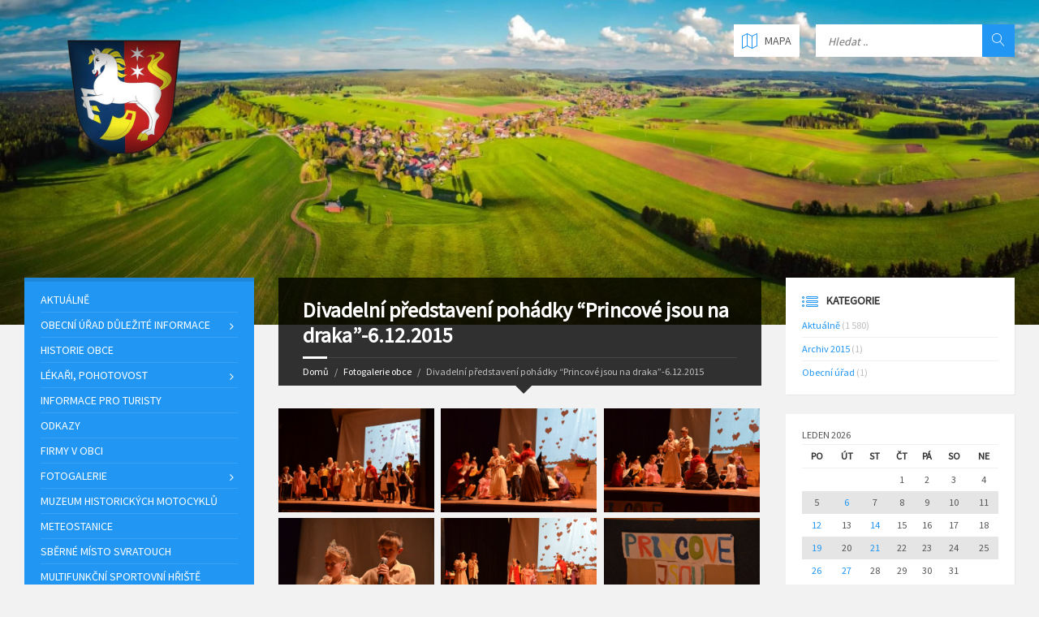

--- FILE ---
content_type: text/html; charset=UTF-8
request_url: https://www.svratouch.cz/galleries/divadelni-predstaveni-pohadky-princove-jsou-na-draka-6-12-2015/
body_size: 14965
content:

<!DOCTYPE html>
<html lang="cs">
<head data-template-uri="https://www.svratouch.cz/wp-content/themes/townpress">
    <meta http-equiv="Content-Type" content="text/html; charset=UTF-8" />
    <meta name="viewport" content="width=device-width, initial-scale=1.0">
    <link rel="profile" href="http://gmpg.org/xfn/11" />
    <link rel="pingback" href="https://www.svratouch.cz/xmlrpc.php" />
	<link rel="shortcut icon" href="https://www.svratouch.cz/wp-content/uploads/2015/11/favicon-32x32.png">    <title>Divadelní představení pohádky &#8220;Princové jsou na draka&#8221;-6.12.2015 &#8211; Obec Svratouch</title>
<meta name='robots' content='max-image-preview:large' />

		<!-- Meta Tag Manager -->
		<meta name="description" content="Svratouch, základní informace o obci Svratouch, firmy a osoby, administrativní rozdělení, mapa obce a katastrální mapa, statistiky. Svratouch je obec v okrese Chrudim, kraj Pardubický, PSČ 53942. V Svratouchu má sídlo 41 firma, v této obci je také 158 živností. V Svratouchu je jedno katastrální území, KÚ Svratouch. V obci Svratouch žije 869 obyvatel, z toho jsou 424 muži a 445 ženy" />
		<meta name="author" content="Obec Svratouch" />
		<!-- / Meta Tag Manager -->
<link rel='dns-prefetch' href='//fonts.googleapis.com' />
<link rel='preconnect' href='https://fonts.gstatic.com' crossorigin />
<link rel="alternate" type="application/rss+xml" title="Obec Svratouch &raquo; RSS zdroj" href="https://www.svratouch.cz/feed/" />
<link rel="alternate" type="application/rss+xml" title="Obec Svratouch &raquo; RSS komentářů" href="https://www.svratouch.cz/comments/feed/" />
<link rel="alternate" title="oEmbed (JSON)" type="application/json+oembed" href="https://www.svratouch.cz/wp-json/oembed/1.0/embed?url=https%3A%2F%2Fwww.svratouch.cz%2Fgalleries%2Fdivadelni-predstaveni-pohadky-princove-jsou-na-draka-6-12-2015%2F" />
<link rel="alternate" title="oEmbed (XML)" type="text/xml+oembed" href="https://www.svratouch.cz/wp-json/oembed/1.0/embed?url=https%3A%2F%2Fwww.svratouch.cz%2Fgalleries%2Fdivadelni-predstaveni-pohadky-princove-jsou-na-draka-6-12-2015%2F&#038;format=xml" />
<style id='wp-img-auto-sizes-contain-inline-css' type='text/css'>
img:is([sizes=auto i],[sizes^="auto," i]){contain-intrinsic-size:3000px 1500px}
/*# sourceURL=wp-img-auto-sizes-contain-inline-css */
</style>
<style id='wp-emoji-styles-inline-css' type='text/css'>

	img.wp-smiley, img.emoji {
		display: inline !important;
		border: none !important;
		box-shadow: none !important;
		height: 1em !important;
		width: 1em !important;
		margin: 0 0.07em !important;
		vertical-align: -0.1em !important;
		background: none !important;
		padding: 0 !important;
	}
/*# sourceURL=wp-emoji-styles-inline-css */
</style>
<style id='wp-block-library-inline-css' type='text/css'>
:root{--wp-block-synced-color:#7a00df;--wp-block-synced-color--rgb:122,0,223;--wp-bound-block-color:var(--wp-block-synced-color);--wp-editor-canvas-background:#ddd;--wp-admin-theme-color:#007cba;--wp-admin-theme-color--rgb:0,124,186;--wp-admin-theme-color-darker-10:#006ba1;--wp-admin-theme-color-darker-10--rgb:0,107,160.5;--wp-admin-theme-color-darker-20:#005a87;--wp-admin-theme-color-darker-20--rgb:0,90,135;--wp-admin-border-width-focus:2px}@media (min-resolution:192dpi){:root{--wp-admin-border-width-focus:1.5px}}.wp-element-button{cursor:pointer}:root .has-very-light-gray-background-color{background-color:#eee}:root .has-very-dark-gray-background-color{background-color:#313131}:root .has-very-light-gray-color{color:#eee}:root .has-very-dark-gray-color{color:#313131}:root .has-vivid-green-cyan-to-vivid-cyan-blue-gradient-background{background:linear-gradient(135deg,#00d084,#0693e3)}:root .has-purple-crush-gradient-background{background:linear-gradient(135deg,#34e2e4,#4721fb 50%,#ab1dfe)}:root .has-hazy-dawn-gradient-background{background:linear-gradient(135deg,#faaca8,#dad0ec)}:root .has-subdued-olive-gradient-background{background:linear-gradient(135deg,#fafae1,#67a671)}:root .has-atomic-cream-gradient-background{background:linear-gradient(135deg,#fdd79a,#004a59)}:root .has-nightshade-gradient-background{background:linear-gradient(135deg,#330968,#31cdcf)}:root .has-midnight-gradient-background{background:linear-gradient(135deg,#020381,#2874fc)}:root{--wp--preset--font-size--normal:16px;--wp--preset--font-size--huge:42px}.has-regular-font-size{font-size:1em}.has-larger-font-size{font-size:2.625em}.has-normal-font-size{font-size:var(--wp--preset--font-size--normal)}.has-huge-font-size{font-size:var(--wp--preset--font-size--huge)}.has-text-align-center{text-align:center}.has-text-align-left{text-align:left}.has-text-align-right{text-align:right}.has-fit-text{white-space:nowrap!important}#end-resizable-editor-section{display:none}.aligncenter{clear:both}.items-justified-left{justify-content:flex-start}.items-justified-center{justify-content:center}.items-justified-right{justify-content:flex-end}.items-justified-space-between{justify-content:space-between}.screen-reader-text{border:0;clip-path:inset(50%);height:1px;margin:-1px;overflow:hidden;padding:0;position:absolute;width:1px;word-wrap:normal!important}.screen-reader-text:focus{background-color:#ddd;clip-path:none;color:#444;display:block;font-size:1em;height:auto;left:5px;line-height:normal;padding:15px 23px 14px;text-decoration:none;top:5px;width:auto;z-index:100000}html :where(.has-border-color){border-style:solid}html :where([style*=border-top-color]){border-top-style:solid}html :where([style*=border-right-color]){border-right-style:solid}html :where([style*=border-bottom-color]){border-bottom-style:solid}html :where([style*=border-left-color]){border-left-style:solid}html :where([style*=border-width]){border-style:solid}html :where([style*=border-top-width]){border-top-style:solid}html :where([style*=border-right-width]){border-right-style:solid}html :where([style*=border-bottom-width]){border-bottom-style:solid}html :where([style*=border-left-width]){border-left-style:solid}html :where(img[class*=wp-image-]){height:auto;max-width:100%}:where(figure){margin:0 0 1em}html :where(.is-position-sticky){--wp-admin--admin-bar--position-offset:var(--wp-admin--admin-bar--height,0px)}@media screen and (max-width:600px){html :where(.is-position-sticky){--wp-admin--admin-bar--position-offset:0px}}

/*# sourceURL=wp-block-library-inline-css */
</style><style id='global-styles-inline-css' type='text/css'>
:root{--wp--preset--aspect-ratio--square: 1;--wp--preset--aspect-ratio--4-3: 4/3;--wp--preset--aspect-ratio--3-4: 3/4;--wp--preset--aspect-ratio--3-2: 3/2;--wp--preset--aspect-ratio--2-3: 2/3;--wp--preset--aspect-ratio--16-9: 16/9;--wp--preset--aspect-ratio--9-16: 9/16;--wp--preset--color--black: #000000;--wp--preset--color--cyan-bluish-gray: #abb8c3;--wp--preset--color--white: #ffffff;--wp--preset--color--pale-pink: #f78da7;--wp--preset--color--vivid-red: #cf2e2e;--wp--preset--color--luminous-vivid-orange: #ff6900;--wp--preset--color--luminous-vivid-amber: #fcb900;--wp--preset--color--light-green-cyan: #7bdcb5;--wp--preset--color--vivid-green-cyan: #00d084;--wp--preset--color--pale-cyan-blue: #8ed1fc;--wp--preset--color--vivid-cyan-blue: #0693e3;--wp--preset--color--vivid-purple: #9b51e0;--wp--preset--gradient--vivid-cyan-blue-to-vivid-purple: linear-gradient(135deg,rgb(6,147,227) 0%,rgb(155,81,224) 100%);--wp--preset--gradient--light-green-cyan-to-vivid-green-cyan: linear-gradient(135deg,rgb(122,220,180) 0%,rgb(0,208,130) 100%);--wp--preset--gradient--luminous-vivid-amber-to-luminous-vivid-orange: linear-gradient(135deg,rgb(252,185,0) 0%,rgb(255,105,0) 100%);--wp--preset--gradient--luminous-vivid-orange-to-vivid-red: linear-gradient(135deg,rgb(255,105,0) 0%,rgb(207,46,46) 100%);--wp--preset--gradient--very-light-gray-to-cyan-bluish-gray: linear-gradient(135deg,rgb(238,238,238) 0%,rgb(169,184,195) 100%);--wp--preset--gradient--cool-to-warm-spectrum: linear-gradient(135deg,rgb(74,234,220) 0%,rgb(151,120,209) 20%,rgb(207,42,186) 40%,rgb(238,44,130) 60%,rgb(251,105,98) 80%,rgb(254,248,76) 100%);--wp--preset--gradient--blush-light-purple: linear-gradient(135deg,rgb(255,206,236) 0%,rgb(152,150,240) 100%);--wp--preset--gradient--blush-bordeaux: linear-gradient(135deg,rgb(254,205,165) 0%,rgb(254,45,45) 50%,rgb(107,0,62) 100%);--wp--preset--gradient--luminous-dusk: linear-gradient(135deg,rgb(255,203,112) 0%,rgb(199,81,192) 50%,rgb(65,88,208) 100%);--wp--preset--gradient--pale-ocean: linear-gradient(135deg,rgb(255,245,203) 0%,rgb(182,227,212) 50%,rgb(51,167,181) 100%);--wp--preset--gradient--electric-grass: linear-gradient(135deg,rgb(202,248,128) 0%,rgb(113,206,126) 100%);--wp--preset--gradient--midnight: linear-gradient(135deg,rgb(2,3,129) 0%,rgb(40,116,252) 100%);--wp--preset--font-size--small: 13px;--wp--preset--font-size--medium: 20px;--wp--preset--font-size--large: 36px;--wp--preset--font-size--x-large: 42px;--wp--preset--spacing--20: 0.44rem;--wp--preset--spacing--30: 0.67rem;--wp--preset--spacing--40: 1rem;--wp--preset--spacing--50: 1.5rem;--wp--preset--spacing--60: 2.25rem;--wp--preset--spacing--70: 3.38rem;--wp--preset--spacing--80: 5.06rem;--wp--preset--shadow--natural: 6px 6px 9px rgba(0, 0, 0, 0.2);--wp--preset--shadow--deep: 12px 12px 50px rgba(0, 0, 0, 0.4);--wp--preset--shadow--sharp: 6px 6px 0px rgba(0, 0, 0, 0.2);--wp--preset--shadow--outlined: 6px 6px 0px -3px rgb(255, 255, 255), 6px 6px rgb(0, 0, 0);--wp--preset--shadow--crisp: 6px 6px 0px rgb(0, 0, 0);}:where(.is-layout-flex){gap: 0.5em;}:where(.is-layout-grid){gap: 0.5em;}body .is-layout-flex{display: flex;}.is-layout-flex{flex-wrap: wrap;align-items: center;}.is-layout-flex > :is(*, div){margin: 0;}body .is-layout-grid{display: grid;}.is-layout-grid > :is(*, div){margin: 0;}:where(.wp-block-columns.is-layout-flex){gap: 2em;}:where(.wp-block-columns.is-layout-grid){gap: 2em;}:where(.wp-block-post-template.is-layout-flex){gap: 1.25em;}:where(.wp-block-post-template.is-layout-grid){gap: 1.25em;}.has-black-color{color: var(--wp--preset--color--black) !important;}.has-cyan-bluish-gray-color{color: var(--wp--preset--color--cyan-bluish-gray) !important;}.has-white-color{color: var(--wp--preset--color--white) !important;}.has-pale-pink-color{color: var(--wp--preset--color--pale-pink) !important;}.has-vivid-red-color{color: var(--wp--preset--color--vivid-red) !important;}.has-luminous-vivid-orange-color{color: var(--wp--preset--color--luminous-vivid-orange) !important;}.has-luminous-vivid-amber-color{color: var(--wp--preset--color--luminous-vivid-amber) !important;}.has-light-green-cyan-color{color: var(--wp--preset--color--light-green-cyan) !important;}.has-vivid-green-cyan-color{color: var(--wp--preset--color--vivid-green-cyan) !important;}.has-pale-cyan-blue-color{color: var(--wp--preset--color--pale-cyan-blue) !important;}.has-vivid-cyan-blue-color{color: var(--wp--preset--color--vivid-cyan-blue) !important;}.has-vivid-purple-color{color: var(--wp--preset--color--vivid-purple) !important;}.has-black-background-color{background-color: var(--wp--preset--color--black) !important;}.has-cyan-bluish-gray-background-color{background-color: var(--wp--preset--color--cyan-bluish-gray) !important;}.has-white-background-color{background-color: var(--wp--preset--color--white) !important;}.has-pale-pink-background-color{background-color: var(--wp--preset--color--pale-pink) !important;}.has-vivid-red-background-color{background-color: var(--wp--preset--color--vivid-red) !important;}.has-luminous-vivid-orange-background-color{background-color: var(--wp--preset--color--luminous-vivid-orange) !important;}.has-luminous-vivid-amber-background-color{background-color: var(--wp--preset--color--luminous-vivid-amber) !important;}.has-light-green-cyan-background-color{background-color: var(--wp--preset--color--light-green-cyan) !important;}.has-vivid-green-cyan-background-color{background-color: var(--wp--preset--color--vivid-green-cyan) !important;}.has-pale-cyan-blue-background-color{background-color: var(--wp--preset--color--pale-cyan-blue) !important;}.has-vivid-cyan-blue-background-color{background-color: var(--wp--preset--color--vivid-cyan-blue) !important;}.has-vivid-purple-background-color{background-color: var(--wp--preset--color--vivid-purple) !important;}.has-black-border-color{border-color: var(--wp--preset--color--black) !important;}.has-cyan-bluish-gray-border-color{border-color: var(--wp--preset--color--cyan-bluish-gray) !important;}.has-white-border-color{border-color: var(--wp--preset--color--white) !important;}.has-pale-pink-border-color{border-color: var(--wp--preset--color--pale-pink) !important;}.has-vivid-red-border-color{border-color: var(--wp--preset--color--vivid-red) !important;}.has-luminous-vivid-orange-border-color{border-color: var(--wp--preset--color--luminous-vivid-orange) !important;}.has-luminous-vivid-amber-border-color{border-color: var(--wp--preset--color--luminous-vivid-amber) !important;}.has-light-green-cyan-border-color{border-color: var(--wp--preset--color--light-green-cyan) !important;}.has-vivid-green-cyan-border-color{border-color: var(--wp--preset--color--vivid-green-cyan) !important;}.has-pale-cyan-blue-border-color{border-color: var(--wp--preset--color--pale-cyan-blue) !important;}.has-vivid-cyan-blue-border-color{border-color: var(--wp--preset--color--vivid-cyan-blue) !important;}.has-vivid-purple-border-color{border-color: var(--wp--preset--color--vivid-purple) !important;}.has-vivid-cyan-blue-to-vivid-purple-gradient-background{background: var(--wp--preset--gradient--vivid-cyan-blue-to-vivid-purple) !important;}.has-light-green-cyan-to-vivid-green-cyan-gradient-background{background: var(--wp--preset--gradient--light-green-cyan-to-vivid-green-cyan) !important;}.has-luminous-vivid-amber-to-luminous-vivid-orange-gradient-background{background: var(--wp--preset--gradient--luminous-vivid-amber-to-luminous-vivid-orange) !important;}.has-luminous-vivid-orange-to-vivid-red-gradient-background{background: var(--wp--preset--gradient--luminous-vivid-orange-to-vivid-red) !important;}.has-very-light-gray-to-cyan-bluish-gray-gradient-background{background: var(--wp--preset--gradient--very-light-gray-to-cyan-bluish-gray) !important;}.has-cool-to-warm-spectrum-gradient-background{background: var(--wp--preset--gradient--cool-to-warm-spectrum) !important;}.has-blush-light-purple-gradient-background{background: var(--wp--preset--gradient--blush-light-purple) !important;}.has-blush-bordeaux-gradient-background{background: var(--wp--preset--gradient--blush-bordeaux) !important;}.has-luminous-dusk-gradient-background{background: var(--wp--preset--gradient--luminous-dusk) !important;}.has-pale-ocean-gradient-background{background: var(--wp--preset--gradient--pale-ocean) !important;}.has-electric-grass-gradient-background{background: var(--wp--preset--gradient--electric-grass) !important;}.has-midnight-gradient-background{background: var(--wp--preset--gradient--midnight) !important;}.has-small-font-size{font-size: var(--wp--preset--font-size--small) !important;}.has-medium-font-size{font-size: var(--wp--preset--font-size--medium) !important;}.has-large-font-size{font-size: var(--wp--preset--font-size--large) !important;}.has-x-large-font-size{font-size: var(--wp--preset--font-size--x-large) !important;}
/*# sourceURL=global-styles-inline-css */
</style>

<style id='classic-theme-styles-inline-css' type='text/css'>
/*! This file is auto-generated */
.wp-block-button__link{color:#fff;background-color:#32373c;border-radius:9999px;box-shadow:none;text-decoration:none;padding:calc(.667em + 2px) calc(1.333em + 2px);font-size:1.125em}.wp-block-file__button{background:#32373c;color:#fff;text-decoration:none}
/*# sourceURL=/wp-includes/css/classic-themes.min.css */
</style>
<link rel='stylesheet' id='cptch_stylesheet-css' href='https://www.svratouch.cz/wp-content/plugins/captcha/css/front_end_style.css?ver=4.3.0' type='text/css' media='all' />
<link rel='stylesheet' id='dashicons-css' href='https://www.svratouch.cz/wp-includes/css/dashicons.min.css?ver=6.9' type='text/css' media='all' />
<link rel='stylesheet' id='cptch_desktop_style-css' href='https://www.svratouch.cz/wp-content/plugins/captcha/css/desktop_style.css?ver=4.3.0' type='text/css' media='all' />
<link rel='stylesheet' id='cmplz-general-css' href='https://www.svratouch.cz/wp-content/plugins/complianz-gdpr/assets/css/cookieblocker.min.css?ver=1765919859' type='text/css' media='all' />
<link rel='stylesheet' id='main-style-css' href='https://www.svratouch.cz/wp-content/themes/townpress/style.css' type='text/css' media='all' />
<style id='main-style-inline-css' type='text/css'>
body { font-family: 'Source Sans Pro', Arial, sans-serif; font-size: 14px; font-weight: 400; }
 .header-branding.m-large-logo span { max-width: 200px; } .header-branding.m-small-logo span { max-width: 200px; } @media ( max-width: 991px ) { .header-branding.m-small-logo span, .header-branding.m-large-logo span { max-width: 200px; } }
.sidebar .widget-inner.m-has-bg { background-image: url( 'https://www.svratouch.cz/wp-content/uploads/2020/02/39.Nově-zrekonstruovaná-Meteorka-Svratouch.jpg'); }
/*# sourceURL=main-style-inline-css */
</style>
<link rel='stylesheet' id='theme-skin-css' href='https://www.svratouch.cz/wp-content/themes/townpress/library/css/skin/blue.css' type='text/css' media='all' />
<style id='theme-skin-inline-css' type='text/css'>
.header-image {
    width: 100%;
    max-width: 1340px;
}

.header-image .image-layer {
    background-position: bottom;
}
/*# sourceURL=theme-skin-inline-css */
</style>
<link rel="preload" as="style" href="https://fonts.googleapis.com/css?family=Source%20Sans%20Pro:400&#038;subset=latin&#038;display=swap&#038;ver=6.9" /><link rel="stylesheet" href="https://fonts.googleapis.com/css?family=Source%20Sans%20Pro:400&#038;subset=latin&#038;display=swap&#038;ver=6.9" media="print" onload="this.media='all'"><noscript><link rel="stylesheet" href="https://fonts.googleapis.com/css?family=Source%20Sans%20Pro:400&#038;subset=latin&#038;display=swap&#038;ver=6.9" /></noscript><script type="text/javascript" src="https://www.svratouch.cz/wp-includes/js/jquery/jquery.min.js?ver=3.7.1" id="jquery-core-js"></script>
<script type="text/javascript" src="https://www.svratouch.cz/wp-includes/js/jquery/jquery-migrate.min.js?ver=3.4.1" id="jquery-migrate-js"></script>
<link rel="https://api.w.org/" href="https://www.svratouch.cz/wp-json/" /><link rel="EditURI" type="application/rsd+xml" title="RSD" href="https://www.svratouch.cz/xmlrpc.php?rsd" />
<link rel="canonical" href="https://www.svratouch.cz/galleries/divadelni-predstaveni-pohadky-princove-jsou-na-draka-6-12-2015/" />
<link rel='shortlink' href='https://www.svratouch.cz/?p=1405' />
<meta name="generator" content="Redux 4.5.9" />			<style>.cmplz-hidden {
					display: none !important;
				}</style><meta name="generator" content="Powered by Visual Composer - drag and drop page builder for WordPress."/>
<!--[if lte IE 9]><link rel="stylesheet" type="text/css" href="https://www.svratouch.cz/wp-content/plugins/js_composer/assets/css/vc_lte_ie9.css" media="screen"><![endif]--><!--[if IE  8]><link rel="stylesheet" type="text/css" href="https://www.svratouch.cz/wp-content/plugins/js_composer/assets/css/vc-ie8.css" media="screen"><![endif]--><!--[if lte IE 9]><link rel="stylesheet" type="text/css" href="https://www.svratouch.cz/wp-content/themes/townpress/library/css/oldie.css"><![endif]--><!--[if lt IE 9]><script src="https://www.svratouch.cz/wp-content/themes/townpress/library/js/html5.min.js"></script><![endif]--><!--[if lt IE 9]><script src="https://www.svratouch.cz/wp-content/themes/townpress/library/js/respond.min.js"></script><![endif]-->		<style type="text/css" id="wp-custom-css">
			.header-image .image-layer {
	background-position: bottom
}		</style>
		<noscript><style> .wpb_animate_when_almost_visible { opacity: 1; }</style></noscript></head>



<body class="wp-singular lsvrgallery-template-default single single-lsvrgallery postid-1405 wp-theme-townpress wpb-js-composer js-comp-ver-4.7 vc_responsive">

	
	<!-- HEADER : begin -->
	<header id="header" class="m-has-header-tools m-has-gmap m-has-search">
		<div class="header-inner">

			<!-- HEADER CONTENT : begin -->
			<div class="header-content">
				<div class="c-container">
					<div class="header-content-inner">

												<!-- HEADER BRANDING : begin -->

																															<div class="header-branding m-large-logo">

							<a href="https://www.svratouch.cz"><span><img src="https://www.svratouch.cz/wp-content/uploads/2015/11/logo21.png"
														alt="Obec Svratouch"></span></a>

						</div>
						<!-- HEADER BRANDING : end -->
						
						<!-- HEADER TOGGLE HOLDER : begin -->
						<div class="header-toggle-holder">

							<!-- HEADER TOGGLE : begin -->
							<button class="header-toggle" type="button">
								<i class="ico-open tp tp-menu"></i>
								<i class="ico-close tp tp-cross"></i>
								<span>Menu</span>
							</button>
							<!-- HEADER TOGGLE : end -->

														<!-- HEADER GMAP SWITCHER : begin -->
							<button class="header-gmap-switcher" type="button" title="Ukázat na mapě">
								<i class="ico-open tp tp-map2"></i>
								<i class="ico-close tp tp-cross"></i>
							</button>
							<!-- HEADER GMAP SWITCHER : end -->
							
						</div>
						<!-- HEADER TOGGLE HOLDER : end -->

												<!-- HEADER MENU : begin -->
						<div class="header-menu">
							
	<!-- MAIN MENU : begin -->
	<nav class="main-menu">

		<ul id="menu-leve-menu" class="menu-items clearfix"><li id="menu-item-446" class="menu-item menu-item-type-taxonomy menu-item-object-category menu-item-446"><a href="https://www.svratouch.cz/category/aktualne/">Aktuálně</a></li>
<li id="menu-item-216" class="menu-item menu-item-type-post_type menu-item-object-page menu-item-has-children menu-item-216"><a href="https://www.svratouch.cz/svratouchou/">Obecní úřad důležité informace</a>
<ul class="sub-menu">
	<li id="menu-item-288" class="menu-item menu-item-type-post_type menu-item-object-page menu-item-288"><a href="https://www.svratouch.cz/town-council/">Zastupitelstvo obce</a></li>
	<li id="menu-item-944" class="menu-item menu-item-type-taxonomy menu-item-object-lsvrdocumentcat menu-item-944"><a href="https://www.svratouch.cz/document-category/udk/">Úřední deska</a></li>
	<li id="menu-item-399" class="menu-item menu-item-type-taxonomy menu-item-object-lsvrdocumentcat menu-item-399"><a href="https://www.svratouch.cz/document-category/vyhlasky/">Vyhlášky obce</a></li>
	<li id="menu-item-1056" class="menu-item menu-item-type-post_type menu-item-object-page menu-item-1056"><a href="https://www.svratouch.cz/czech-point/">Czech point</a></li>
	<li id="menu-item-513" class="menu-item menu-item-type-taxonomy menu-item-object-lsvrdocumentcat menu-item-513"><a href="https://www.svratouch.cz/document-category/svratousske-zpravicky/">Svratoušské zprávičky a zpravodaj</a></li>
	<li id="menu-item-5879" class="menu-item menu-item-type-custom menu-item-object-custom menu-item-5879"><a href="http://www.svratouch.cz/document-category/rozpocet/">Rozpočet</a></li>
	<li id="menu-item-434" class="menu-item menu-item-type-custom menu-item-object-custom menu-item-434"><a href="https://svratouch.gis4u.cz/mapa/mapa-obce/?c=-632733.9%3A-1097907.8&#038;z=8&#038;lb=cuzk_of&#038;ly=hr%2Cad%2Cwms_cuzk_km&#038;lbo=0.9&#038;lyo=">Geoportál obce</a></li>
</ul>
</li>
<li id="menu-item-289" class="menu-item menu-item-type-post_type menu-item-object-page menu-item-289"><a href="https://www.svratouch.cz/town-history/">Historie obce</a></li>
<li id="menu-item-408" class="menu-item menu-item-type-post_type menu-item-object-page menu-item-has-children menu-item-408"><a href="https://www.svratouch.cz/lekari-pohotovost/">Lékaři, pohotovost</a>
<ul class="sub-menu">
	<li id="menu-item-14937" class="menu-item menu-item-type-post_type menu-item-object-page menu-item-14937"><a href="https://www.svratouch.cz/rozpis-pohotovostnich-sluzeb-stomatologu/">Rozpis pohotovostních služeb stomatologů</a></li>
</ul>
</li>
<li id="menu-item-417" class="menu-item menu-item-type-post_type menu-item-object-page menu-item-417"><a href="https://www.svratouch.cz/virtualni-prohlidka-obce/">Informace pro turisty</a></li>
<li id="menu-item-418" class="menu-item menu-item-type-post_type menu-item-object-page menu-item-418"><a href="https://www.svratouch.cz/odkazy/">Odkazy</a></li>
<li id="menu-item-439" class="menu-item menu-item-type-post_type menu-item-object-page menu-item-439"><a href="https://www.svratouch.cz/firmy-v-obci/">Firmy v obci</a></li>
<li id="menu-item-18613" class="menu-item menu-item-type-taxonomy menu-item-object-lsvrgallerycat menu-item-has-children menu-item-18613"><a href="https://www.svratouch.cz/gallery-category/rok-2023/">Fotogalerie</a>
<ul class="sub-menu">
	<li id="menu-item-18614" class="menu-item menu-item-type-taxonomy menu-item-object-lsvrgallerycat menu-item-18614"><a href="https://www.svratouch.cz/gallery-category/rok-2024/">2024</a></li>
	<li id="menu-item-18611" class="menu-item menu-item-type-taxonomy menu-item-object-lsvrgallerycat menu-item-18611"><a href="https://www.svratouch.cz/gallery-category/rok-2023/">2023</a></li>
	<li id="menu-item-18610" class="menu-item menu-item-type-taxonomy menu-item-object-lsvrgallerycat menu-item-18610"><a href="https://www.svratouch.cz/gallery-category/rok-2022/">2022</a></li>
	<li id="menu-item-18609" class="menu-item menu-item-type-taxonomy menu-item-object-lsvrgallerycat menu-item-18609"><a href="https://www.svratouch.cz/gallery-category/rok-2021/">2021</a></li>
	<li id="menu-item-12914" class="menu-item menu-item-type-taxonomy menu-item-object-lsvrgallerycat menu-item-12914"><a href="https://www.svratouch.cz/gallery-category/rok-2020/">2020</a></li>
	<li id="menu-item-9330" class="menu-item menu-item-type-taxonomy menu-item-object-lsvrgallerycat menu-item-9330"><a href="https://www.svratouch.cz/gallery-category/rok-2019/">2019</a></li>
	<li id="menu-item-9325" class="menu-item menu-item-type-taxonomy menu-item-object-lsvrgallerycat menu-item-9325"><a href="https://www.svratouch.cz/gallery-category/rok-2018/">2018</a></li>
	<li id="menu-item-9323" class="menu-item menu-item-type-taxonomy menu-item-object-lsvrgallerycat menu-item-9323"><a href="https://www.svratouch.cz/gallery-category/rok-2017/">2017</a></li>
	<li id="menu-item-4393" class="menu-item menu-item-type-taxonomy menu-item-object-lsvrgallerycat menu-item-4393"><a href="https://www.svratouch.cz/gallery-category/rok-2016/">2016</a></li>
	<li id="menu-item-801" class="menu-item menu-item-type-taxonomy menu-item-object-lsvrgallerycat current-lsvrgallery-ancestor current-menu-parent current-lsvrgallery-parent menu-item-801"><a href="https://www.svratouch.cz/gallery-category/rok2015/">2015</a></li>
	<li id="menu-item-794" class="menu-item menu-item-type-taxonomy menu-item-object-lsvrgallerycat menu-item-794"><a href="https://www.svratouch.cz/gallery-category/rok2014/">2014</a></li>
	<li id="menu-item-1140" class="menu-item menu-item-type-taxonomy menu-item-object-lsvrgallerycat menu-item-1140"><a href="https://www.svratouch.cz/gallery-category/historie/">Historické fotografie</a></li>
</ul>
</li>
<li id="menu-item-9444" class="menu-item menu-item-type-custom menu-item-object-custom menu-item-9444"><a href="http://muzeumsvratouch.cz/">Muzeum historických motocyklů</a></li>
<li id="menu-item-1002" class="menu-item menu-item-type-post_type menu-item-object-page menu-item-1002"><a href="https://www.svratouch.cz/meteostanice/">Meteostanice</a></li>
<li id="menu-item-12911" class="menu-item menu-item-type-post_type menu-item-object-page menu-item-12911"><a href="https://www.svratouch.cz/sberne-misto-svratouch-2/">Sběrné místo Svratouch</a></li>
<li id="menu-item-14933" class="menu-item menu-item-type-post_type menu-item-object-page menu-item-14933"><a href="https://www.svratouch.cz/multifunkcni-sportovni-hriste/">Multifunkční sportovní hřiště</a></li>
<li id="menu-item-1146" class="menu-item menu-item-type-custom menu-item-object-custom menu-item-1146"><a href="http://skola.svratouch.cz">Základní škola</a></li>
<li id="menu-item-5158" class="menu-item menu-item-type-custom menu-item-object-custom menu-item-5158"><a href="http://www.svratouch.cz/dks-dum-klidneho-stari/">Dům klidného stáří a pečovatelská služba</a></li>
<li id="menu-item-7825" class="menu-item menu-item-type-post_type menu-item-object-page menu-item-7825"><a href="https://www.svratouch.cz/informace-o-zpracovani-osobnich-udaju/">Informace o zpracování osobních údajů</a></li>
<li id="menu-item-8325" class="menu-item menu-item-type-custom menu-item-object-custom menu-item-8325"><a href="https://www.hlinsko.cz/urad/uzemni-planovani/platne-dokumenty-up/obec-svratouch/">Územní plán obce Svratouch</a></li>
<li id="menu-item-1145" class="menu-item menu-item-type-custom menu-item-object-custom menu-item-1145"><a href="http://old.svratouch.cz">Staré stránky obce</a></li>
<li id="menu-item-12798" class="menu-item menu-item-type-post_type menu-item-object-page menu-item-12798"><a href="https://www.svratouch.cz/pristupnost-webu/">Přístupnost webu</a></li>
<li id="menu-item-15624" class="menu-item menu-item-type-post_type menu-item-object-page menu-item-15624"><a href="https://www.svratouch.cz/zasady-cookies-eu/">Zásady cookies (EU)</a></li>
<li id="menu-item-20295" class="menu-item menu-item-type-post_type menu-item-object-page menu-item-20295"><a href="https://www.svratouch.cz/dks-dum-klidneho-stari/">DKS &#8211; Dům klidného stáří</a></li>
</ul>
	</nav>
	<!-- MAIN MENU : end -->

						</div>
						<!-- HEADER MENU : end -->
						
												<!-- HEADER TOOLS : begin -->
						<div class="header-tools">

														<!-- HEADER SEARCH : begin -->
							<div class="header-search">
								
	<!-- STANDARD SEARCH FORM : begin -->
	<form class="c-search-form" action="https://www.svratouch.cz/" method="get">
		<div class="form-fields">
			<input type="text" name="s" placeholder="Hledat .." value="">
			<button class="submit-btn" type="submit"><i class="tp tp-magnifier"></i></button>
		</div>
	</form>
	<!-- STANDARD SEARCH FORM : end -->





							</div>
							<!-- HEADER SEARCH : end -->
							
							
														<!-- HEADER GMAP SWITCHER : begin -->
							<button class="header-gmap-switcher" type="button" title="Ukázat na mapě">
																<i class="ico-open tp tp-map2"></i>
								<i class="ico-close tp tp-cross"></i>
																	<span>Mapa</span>
															</button>
							<!-- HEADER GMAP SWITCHER : end -->
							
							
						</div>
						<!-- HEADER TOOLS : end -->
						
					</div>
				</div>

			</div>
			<!-- HEADER CONTENT : end -->

						<!-- HEADER GOOGLE MAP : begin -->
			<div class="header-gmap">
				<div class="gmap-canvas"
					data-enable-mousewheel="true"
					data-maptype="hybrid"
					data-zoom="17"
										data-address="Svratouch,CZ"
															></div>
			</div>
			<!-- HEADER GOOGLE MAP : end -->
			
		</div>
	</header>
	<!-- HEADER : end -->

	<!-- HEADER BG : begin -->
	<div class="header-bg">

		<!-- HEADER IMAGE : begin -->
		<div class="header-image" data-autoplay="5">

						
			
							<div class="image-layer" style="background-image: url( 'https://www.svratouch.cz/wp-content/uploads/2022/07/2021-05-20-20.52.34.jpeg' );"></div>
			
		</div>
		<!-- HEADER IMAGE : begin -->

	</div>
	<!-- HEADER BG : end -->

<!-- CORE : begin -->
<div id="core" class="post-1405 lsvrgallery type-lsvrgallery status-publish hentry lsvrgallerycat-rok2015">
	<div class="c-container">

		
	

	
	
<div class="row">

	<div class="col-md-6 middle-column col-md-push-3">

	
		

			
	<!-- PAGE HEADER : begin -->
	<div id="page-header" class="m-has-title m-has-breadcrumbs">

				<!-- PAGE TITLE : begin -->
		<div class="page-title"><h1>
							Divadelní představení pohádky &#8220;Princové jsou na draka&#8221;-6.12.2015						</h1>
		</div>
		<!-- PAGE TITLE : end -->
		
				<!-- BREADCRUMBS : begin -->
<div class="breadcrumbs"><ul>


			<li class="home"><a href="https://www.svratouch.cz">Domů</a></li>
	

	

	<li><a href="https://www.svratouch.cz/galleries/">Fotogalerie obce</a></li>
	<li>Divadelní představení pohádky &#8220;Princové jsou na draka&#8221;-6.12.2015</li>


</ul></div>
<!-- BREADCRUMBS : end -->		
	</div>
	<!-- PAGE HEADER : end -->


		<!-- PAGE CONTENT : begin -->
		<div id="page-content">

			<!-- GALLERY DETAIL : begin -->
			<div class="gallery-single-page gallery-page">

								

					<!-- GALLERY : begin -->
					<article class="gallery post-1405 lsvrgallery type-lsvrgallery status-publish hentry lsvrgallerycat-rok2015">
						<div class="gallery-inner">

																														<!-- GALLERY : begin -->
								<div class="c-gallery">
									<ul class="gallery-images m-layout-masonry m-loading m-3-columns">
									
																				<li><a href="https://www.svratouch.cz/wp-content/uploads/2015/12/DSC_0032.jpg" class="lightbox">
																						<img src="https://www.svratouch.cz/wp-content/uploads/2015/12/DSC_0032-480x318.jpg" alt="">
																					</a></li>

									
																				<li><a href="https://www.svratouch.cz/wp-content/uploads/2015/12/DSC_0031.jpg" class="lightbox">
																						<img src="https://www.svratouch.cz/wp-content/uploads/2015/12/DSC_0031-480x318.jpg" alt="">
																					</a></li>

									
																				<li><a href="https://www.svratouch.cz/wp-content/uploads/2015/12/DSC_0030.jpg" class="lightbox">
																						<img src="https://www.svratouch.cz/wp-content/uploads/2015/12/DSC_0030-480x318.jpg" alt="">
																					</a></li>

									
																				<li><a href="https://www.svratouch.cz/wp-content/uploads/2015/12/DSC_0029.jpg" class="lightbox">
																						<img src="https://www.svratouch.cz/wp-content/uploads/2015/12/DSC_0029-480x318.jpg" alt="">
																					</a></li>

									
																				<li><a href="https://www.svratouch.cz/wp-content/uploads/2015/12/DSC_0028.jpg" class="lightbox">
																						<img src="https://www.svratouch.cz/wp-content/uploads/2015/12/DSC_0028-480x318.jpg" alt="">
																					</a></li>

									
																				<li><a href="https://www.svratouch.cz/wp-content/uploads/2015/12/DSC_0027.jpg" class="lightbox">
																						<img src="https://www.svratouch.cz/wp-content/uploads/2015/12/DSC_0027-480x318.jpg" alt="">
																					</a></li>

									
																				<li><a href="https://www.svratouch.cz/wp-content/uploads/2015/12/DSC_0026.jpg" class="lightbox">
																						<img src="https://www.svratouch.cz/wp-content/uploads/2015/12/DSC_0026-480x318.jpg" alt="">
																					</a></li>

									
																				<li><a href="https://www.svratouch.cz/wp-content/uploads/2015/12/DSC_0025.jpg" class="lightbox">
																						<img src="https://www.svratouch.cz/wp-content/uploads/2015/12/DSC_0025-480x318.jpg" alt="">
																					</a></li>

									
																				<li><a href="https://www.svratouch.cz/wp-content/uploads/2015/12/DSC_0016.jpg" class="lightbox">
																						<img src="https://www.svratouch.cz/wp-content/uploads/2015/12/DSC_0016-480x318.jpg" alt="">
																					</a></li>

									
																				<li><a href="https://www.svratouch.cz/wp-content/uploads/2015/12/DSC_0015.jpg" class="lightbox">
																						<img src="https://www.svratouch.cz/wp-content/uploads/2015/12/DSC_0015-480x318.jpg" alt="">
																					</a></li>

									
																				<li><a href="https://www.svratouch.cz/wp-content/uploads/2015/12/DSC_0014.jpg" class="lightbox">
																						<img src="https://www.svratouch.cz/wp-content/uploads/2015/12/DSC_0014-480x318.jpg" alt="">
																					</a></li>

									
																				<li><a href="https://www.svratouch.cz/wp-content/uploads/2015/12/DSC_0013.jpg" class="lightbox">
																						<img src="https://www.svratouch.cz/wp-content/uploads/2015/12/DSC_0013-480x318.jpg" alt="">
																					</a></li>

									
																				<li><a href="https://www.svratouch.cz/wp-content/uploads/2015/12/DSC_0012.jpg" class="lightbox">
																						<img src="https://www.svratouch.cz/wp-content/uploads/2015/12/DSC_0012-480x318.jpg" alt="">
																					</a></li>

									
																				<li><a href="https://www.svratouch.cz/wp-content/uploads/2015/12/DSC_0010.jpg" class="lightbox">
																						<img src="https://www.svratouch.cz/wp-content/uploads/2015/12/DSC_0010-480x318.jpg" alt="">
																					</a></li>

									
																				<li><a href="https://www.svratouch.cz/wp-content/uploads/2015/12/DSC_0009.jpg" class="lightbox">
																						<img src="https://www.svratouch.cz/wp-content/uploads/2015/12/DSC_0009-480x318.jpg" alt="">
																					</a></li>

									
																				<li><a href="https://www.svratouch.cz/wp-content/uploads/2015/12/DSC_0007.jpg" class="lightbox">
																						<img src="https://www.svratouch.cz/wp-content/uploads/2015/12/DSC_0007-480x318.jpg" alt="">
																					</a></li>

									
																				<li><a href="https://www.svratouch.cz/wp-content/uploads/2015/12/DSC_0006.jpg" class="lightbox">
																						<img src="https://www.svratouch.cz/wp-content/uploads/2015/12/DSC_0006-480x318.jpg" alt="">
																					</a></li>

									
																				<li><a href="https://www.svratouch.cz/wp-content/uploads/2015/12/DSC_0005.jpg" class="lightbox">
																						<img src="https://www.svratouch.cz/wp-content/uploads/2015/12/DSC_0005-480x318.jpg" alt="">
																					</a></li>

									
																				<li><a href="https://www.svratouch.cz/wp-content/uploads/2015/12/DSC_0004.jpg" class="lightbox">
																						<img src="https://www.svratouch.cz/wp-content/uploads/2015/12/DSC_0004-480x318.jpg" alt="">
																					</a></li>

									
																				<li><a href="https://www.svratouch.cz/wp-content/uploads/2015/12/DSC_0003.jpg" class="lightbox">
																						<img src="https://www.svratouch.cz/wp-content/uploads/2015/12/DSC_0003-480x318.jpg" alt="">
																					</a></li>

									
																				<li><a href="https://www.svratouch.cz/wp-content/uploads/2015/12/DSC_0002.jpg" class="lightbox">
																						<img src="https://www.svratouch.cz/wp-content/uploads/2015/12/DSC_0002-480x318.jpg" alt="">
																					</a></li>

									
																				<li><a href="https://www.svratouch.cz/wp-content/uploads/2015/12/DSC_0001.jpg" class="lightbox">
																						<img src="https://www.svratouch.cz/wp-content/uploads/2015/12/DSC_0001-480x318.jpg" alt="">
																					</a></li>

																		</ul>
								</div>
							<!-- GALLERY : end -->
							
							<div class="c-content-box m-no-padding">

								
								<!-- GALLERY FOOTER : begin -->
								<div class="gallery-footer">
									<div class="gallery-footer-inner">

										<!-- GALLERY DATE : begin -->
										<div class="gallery-date">
											<i class="ico tp tp-clock2"></i>
																																																																																																														7.12.2015 in <a href="https://www.svratouch.cz/gallery-category/rok2015/">Rok 2015</a>																																	</div>
										<!-- GALLERY DATE : end -->

									</div>
								</div>
								<!-- GALLERY FOOTER : end -->

							</div>

						</div>
					</article>
					<!-- GALLERY : end -->

																				<!-- ARTICLE NAVIGATION : begin -->
					<div class="c-content-box">
						<ul class="article-navigation">

																						<!-- PREV ARTICLE : begin -->
								<li class="prev">
									<div class="prev-inner">
																				<h5>Novější galerie</h5>
										<a href="https://www.svratouch.cz/galleries/4-rozsviceni-vanocniho-stromku-6-12-2015/">4.Rozsvícení vánočního stromku-6.12.2015</a>
									</div>
								</li>
								<!-- PREV ARTICLE : end -->
							
																						<!-- NEXT ARTICLE : begin -->
								<li class="next">
									<div class="next-inner">
																				<h5>Starší galerie</h5>
										<a href="https://www.svratouch.cz/galleries/divadelni-predstaveni-v-rytmu-tanga/">Divadelní představení V rytmu tanga</a>
									</div>
								</li>
								<!-- NEXT ARTICLE : end -->
							
						</ul>
					</div>
					<!-- ARTICLE NAVIGATION : end -->
					
								
			</div>
			<!-- GALLERY DETAIL : end -->

			
	
	

		</div>
		<!-- PAGE CONTENT : end -->

		
	

	
	
	<hr class="c-separator m-margin-top-small m-margin-bottom-small m-transparent hidden-lg hidden-md">

</div>


<div class="col-md-3 left-column col-md-pull-6">

			<div class="side-menu m-left-side m-show-submenu">
			
	<!-- MAIN MENU : begin -->
	<nav class="main-menu">

		<ul id="menu-leve-menu-1" class="menu-items clearfix"><li class="menu-item menu-item-type-taxonomy menu-item-object-category menu-item-446"><a href="https://www.svratouch.cz/category/aktualne/">Aktuálně</a></li>
<li class="menu-item menu-item-type-post_type menu-item-object-page menu-item-has-children menu-item-216"><a href="https://www.svratouch.cz/svratouchou/">Obecní úřad důležité informace</a>
<ul class="sub-menu">
	<li class="menu-item menu-item-type-post_type menu-item-object-page menu-item-288"><a href="https://www.svratouch.cz/town-council/">Zastupitelstvo obce</a></li>
	<li class="menu-item menu-item-type-taxonomy menu-item-object-lsvrdocumentcat menu-item-944"><a href="https://www.svratouch.cz/document-category/udk/">Úřední deska</a></li>
	<li class="menu-item menu-item-type-taxonomy menu-item-object-lsvrdocumentcat menu-item-399"><a href="https://www.svratouch.cz/document-category/vyhlasky/">Vyhlášky obce</a></li>
	<li class="menu-item menu-item-type-post_type menu-item-object-page menu-item-1056"><a href="https://www.svratouch.cz/czech-point/">Czech point</a></li>
	<li class="menu-item menu-item-type-taxonomy menu-item-object-lsvrdocumentcat menu-item-513"><a href="https://www.svratouch.cz/document-category/svratousske-zpravicky/">Svratoušské zprávičky a zpravodaj</a></li>
	<li class="menu-item menu-item-type-custom menu-item-object-custom menu-item-5879"><a href="http://www.svratouch.cz/document-category/rozpocet/">Rozpočet</a></li>
	<li class="menu-item menu-item-type-custom menu-item-object-custom menu-item-434"><a href="https://svratouch.gis4u.cz/mapa/mapa-obce/?c=-632733.9%3A-1097907.8&#038;z=8&#038;lb=cuzk_of&#038;ly=hr%2Cad%2Cwms_cuzk_km&#038;lbo=0.9&#038;lyo=">Geoportál obce</a></li>
</ul>
</li>
<li class="menu-item menu-item-type-post_type menu-item-object-page menu-item-289"><a href="https://www.svratouch.cz/town-history/">Historie obce</a></li>
<li class="menu-item menu-item-type-post_type menu-item-object-page menu-item-has-children menu-item-408"><a href="https://www.svratouch.cz/lekari-pohotovost/">Lékaři, pohotovost</a>
<ul class="sub-menu">
	<li class="menu-item menu-item-type-post_type menu-item-object-page menu-item-14937"><a href="https://www.svratouch.cz/rozpis-pohotovostnich-sluzeb-stomatologu/">Rozpis pohotovostních služeb stomatologů</a></li>
</ul>
</li>
<li class="menu-item menu-item-type-post_type menu-item-object-page menu-item-417"><a href="https://www.svratouch.cz/virtualni-prohlidka-obce/">Informace pro turisty</a></li>
<li class="menu-item menu-item-type-post_type menu-item-object-page menu-item-418"><a href="https://www.svratouch.cz/odkazy/">Odkazy</a></li>
<li class="menu-item menu-item-type-post_type menu-item-object-page menu-item-439"><a href="https://www.svratouch.cz/firmy-v-obci/">Firmy v obci</a></li>
<li class="menu-item menu-item-type-taxonomy menu-item-object-lsvrgallerycat menu-item-has-children menu-item-18613"><a href="https://www.svratouch.cz/gallery-category/rok-2023/">Fotogalerie</a>
<ul class="sub-menu">
	<li class="menu-item menu-item-type-taxonomy menu-item-object-lsvrgallerycat menu-item-18614"><a href="https://www.svratouch.cz/gallery-category/rok-2024/">2024</a></li>
	<li class="menu-item menu-item-type-taxonomy menu-item-object-lsvrgallerycat menu-item-18611"><a href="https://www.svratouch.cz/gallery-category/rok-2023/">2023</a></li>
	<li class="menu-item menu-item-type-taxonomy menu-item-object-lsvrgallerycat menu-item-18610"><a href="https://www.svratouch.cz/gallery-category/rok-2022/">2022</a></li>
	<li class="menu-item menu-item-type-taxonomy menu-item-object-lsvrgallerycat menu-item-18609"><a href="https://www.svratouch.cz/gallery-category/rok-2021/">2021</a></li>
	<li class="menu-item menu-item-type-taxonomy menu-item-object-lsvrgallerycat menu-item-12914"><a href="https://www.svratouch.cz/gallery-category/rok-2020/">2020</a></li>
	<li class="menu-item menu-item-type-taxonomy menu-item-object-lsvrgallerycat menu-item-9330"><a href="https://www.svratouch.cz/gallery-category/rok-2019/">2019</a></li>
	<li class="menu-item menu-item-type-taxonomy menu-item-object-lsvrgallerycat menu-item-9325"><a href="https://www.svratouch.cz/gallery-category/rok-2018/">2018</a></li>
	<li class="menu-item menu-item-type-taxonomy menu-item-object-lsvrgallerycat menu-item-9323"><a href="https://www.svratouch.cz/gallery-category/rok-2017/">2017</a></li>
	<li class="menu-item menu-item-type-taxonomy menu-item-object-lsvrgallerycat menu-item-4393"><a href="https://www.svratouch.cz/gallery-category/rok-2016/">2016</a></li>
	<li class="menu-item menu-item-type-taxonomy menu-item-object-lsvrgallerycat current-lsvrgallery-ancestor current-menu-parent current-lsvrgallery-parent menu-item-801"><a href="https://www.svratouch.cz/gallery-category/rok2015/">2015</a></li>
	<li class="menu-item menu-item-type-taxonomy menu-item-object-lsvrgallerycat menu-item-794"><a href="https://www.svratouch.cz/gallery-category/rok2014/">2014</a></li>
	<li class="menu-item menu-item-type-taxonomy menu-item-object-lsvrgallerycat menu-item-1140"><a href="https://www.svratouch.cz/gallery-category/historie/">Historické fotografie</a></li>
</ul>
</li>
<li class="menu-item menu-item-type-custom menu-item-object-custom menu-item-9444"><a href="http://muzeumsvratouch.cz/">Muzeum historických motocyklů</a></li>
<li class="menu-item menu-item-type-post_type menu-item-object-page menu-item-1002"><a href="https://www.svratouch.cz/meteostanice/">Meteostanice</a></li>
<li class="menu-item menu-item-type-post_type menu-item-object-page menu-item-12911"><a href="https://www.svratouch.cz/sberne-misto-svratouch-2/">Sběrné místo Svratouch</a></li>
<li class="menu-item menu-item-type-post_type menu-item-object-page menu-item-14933"><a href="https://www.svratouch.cz/multifunkcni-sportovni-hriste/">Multifunkční sportovní hřiště</a></li>
<li class="menu-item menu-item-type-custom menu-item-object-custom menu-item-1146"><a href="http://skola.svratouch.cz">Základní škola</a></li>
<li class="menu-item menu-item-type-custom menu-item-object-custom menu-item-5158"><a href="http://www.svratouch.cz/dks-dum-klidneho-stari/">Dům klidného stáří a pečovatelská služba</a></li>
<li class="menu-item menu-item-type-post_type menu-item-object-page menu-item-7825"><a href="https://www.svratouch.cz/informace-o-zpracovani-osobnich-udaju/">Informace o zpracování osobních údajů</a></li>
<li class="menu-item menu-item-type-custom menu-item-object-custom menu-item-8325"><a href="https://www.hlinsko.cz/urad/uzemni-planovani/platne-dokumenty-up/obec-svratouch/">Územní plán obce Svratouch</a></li>
<li class="menu-item menu-item-type-custom menu-item-object-custom menu-item-1145"><a href="http://old.svratouch.cz">Staré stránky obce</a></li>
<li class="menu-item menu-item-type-post_type menu-item-object-page menu-item-12798"><a href="https://www.svratouch.cz/pristupnost-webu/">Přístupnost webu</a></li>
<li class="menu-item menu-item-type-post_type menu-item-object-page menu-item-15624"><a href="https://www.svratouch.cz/zasady-cookies-eu/">Zásady cookies (EU)</a></li>
<li class="menu-item menu-item-type-post_type menu-item-object-page menu-item-20295"><a href="https://www.svratouch.cz/dks-dum-klidneho-stari/">DKS &#8211; Dům klidného stáří</a></li>
</ul>
	</nav>
	<!-- MAIN MENU : end -->

		</div>
	
	
		

	<!-- PRIMARY SIDEBAR : begin -->
	<aside id="primary-sidebar" class="sidebar">
		<div class="widget-list">

			
		<div id="lsvr_documents_widget-2" class="widget lsvr-documents"><div class="widget-inner">            <h3 class="widget-title m-has-ico"><i class="widget-ico tp tp-papers"></i>Úřední deska</h3>            <div class="widget-content">

								
													
				
					<ul class="document-list m-has-icons">
					
						
												
												<li class="document post-21079 lsvrdocument type-lsvrdocument status-publish hentry lsvrdocumentcat-udk">
						<div class="document-inner">

							
																																																																																																													
														<div class="document-icon" title=""><i class="fa fa-file-o"></i></div>
							
							<h4 class="document-title">

								
									
									<a href="https://www.svratouch.cz/wp-content/uploads/2026/01/Usneseni-o-oznameni-DR-2026-01-19-18-17-24.pdf" target="_blank">Usnesení &#8211; Dražební vyhláška</a>
																																							<span class="document-filesize">(262 kB)</span>
									
								
							</h4>

						</div>
						</li>
						
					
						
												
												<li class="document post-21073 lsvrdocument type-lsvrdocument status-publish hentry lsvrdocumentcat-rozpocet-obce-svratouch-2025 lsvrdocumentcat-udk">
						<div class="document-inner">

							
																																																																																																													
														<div class="document-icon" title=""><i class="fa fa-file-o"></i></div>
							
							<h4 class="document-title">

								
									
									<a href="https://www.svratouch.cz/wp-content/uploads/2026/01/Rozpoctove-opatreni-7.pdf" target="_blank">Rozpočtové opatření č.7 &#8211; schválené</a>
																																							<span class="document-filesize">(440 kB)</span>
									
								
							</h4>

						</div>
						</li>
						
					
						
												
												<li class="document post-21043 lsvrdocument type-lsvrdocument status-publish hentry lsvrdocumentcat-svratousske-zpravicky lsvrdocumentcat-udk">
						<div class="document-inner">

							
																																																																																																													
														<div class="document-icon" title=""><i class="fa fa-file-o"></i></div>
							
							<h4 class="document-title">

								
									
									<a href="https://www.svratouch.cz/wp-content/uploads/2026/01/ZPRAVODAJ-2025-na-tisk-uprava-hasici-zverejneni.pdf" target="_blank">Zpravodaj obce Svratouch 2025</a>
																																							<span class="document-filesize">(1 MB)</span>
									
								
							</h4>

						</div>
						</li>
						
					
						
												
												<li class="document post-21041 lsvrdocument type-lsvrdocument status-publish hentry lsvrdocumentcat-protokoly-o-zkousce-vody-2020 lsvrdocumentcat-udk">
						<div class="document-inner">

							
																																																																																																													
														<div class="document-icon" title=""><i class="fa fa-file-o"></i></div>
							
							<h4 class="document-title">

								
									
									<a href="https://www.svratouch.cz/wp-content/uploads/2026/01/priloha-19-na-zverejneni-2025-09-19_2026-Kalkulace-VODA_Svratouch.pdf" target="_blank">Kalkulace ceny vody pro rok 2026</a>
																																							<span class="document-filesize">(222 kB)</span>
									
								
							</h4>

						</div>
						</li>
						
															</ul>

																	<p class="show-all-btn">
							<a href="https://www.svratouch.cz/document-category/udk/">Všechny dokumenty</a>
						</p>
					
				
            </div>
		</div></div>
        
		<div id="lsvr_notices_widget-5" class="widget lsvr-notices"><div class="widget-inner">            <h3 class="widget-title m-has-ico"><i class="widget-ico tp tp-bullhorn"></i>HLášení rozhlasu</h3>            <div class="widget-content">

				
													
									<p>There are no notices at this time.</p>
				
            </div>
		</div></div>
        
		<div id="recent-posts-2" class="widget widget_recent_entries"><div class="widget-inner">
		<h3 class="widget-title">Nejnovější příspěvky</h3>
		<ul>
											<li>
					<a href="https://www.svratouch.cz/lekarna-svratka-9/">Lékárna Svratka</a>
									</li>
											<li>
					<a href="https://www.svratouch.cz/prodej-starsich-slepicek/">Prodej starších slepiček</a>
									</li>
											<li>
					<a href="https://www.svratouch.cz/mobilni-aplikace-iredo/">Mobilní aplikace IREDO</a>
									</li>
											<li>
					<a href="https://www.svratouch.cz/pozvanka-do-kladna-5/">Pozvánka do Kladna</a>
									</li>
											<li>
					<a href="https://www.svratouch.cz/pozvanka-na-11-setkani-historickych-vozidel-u-muzea-motocyklu-ve-svratouchu-v-sobotu-18-7-2026/">Pozvánka na 11. Setkání historických vozidel u muzea motocyklů ve Svratouchu v sobotu 18.7.2026</a>
									</li>
					</ul>

		</div></div>
							
		<div id="lsvr_locale_info_widget-4" class="widget lsvr-locale-info"><div class="widget-inner m-has-bg">            <h3 class="widget-title m-has-ico"><i class="widget-ico tp tp-map-marker"></i>Locale Info</h3>            <div class="widget-content">
				<ul>

				
				
					
																		<li class="m-loading">
								<i class="fa fa-spinner fa-spin"></i>
								<div class="row-title">
																		<h4>Pátek</h4>
									<small>30.1.2026</small>
								</div>
								<div class="row-value">

									<div class="local-weather-holder"
										data-type="forecast"
										data-forecast-index="0"
										data-location-request="svratouch,cz"
										data-units-format="metric">

										<i class="local-icon"></i>
										<div class="local-temperature" title="Teplota"></div>
										<small class="local-wind-speed" title="Rychlost větru"></small>

									</div>

								</div>
							</li>
													<li class="m-loading">
								<i class="fa fa-spinner fa-spin"></i>
								<div class="row-title">
																		<h4>Sobota</h4>
									<small>31.1.2026</small>
								</div>
								<div class="row-value">

									<div class="local-weather-holder"
										data-type="forecast"
										data-forecast-index="1"
										data-location-request="svratouch,cz"
										data-units-format="metric">

										<i class="local-icon"></i>
										<div class="local-temperature" title="Teplota"></div>
										<small class="local-wind-speed" title="Rychlost větru"></small>

									</div>

								</div>
							</li>
													<li class="m-loading">
								<i class="fa fa-spinner fa-spin"></i>
								<div class="row-title">
																		<h4>Neděle</h4>
									<small>1.2.2026</small>
								</div>
								<div class="row-value">

									<div class="local-weather-holder"
										data-type="forecast"
										data-forecast-index="2"
										data-location-request="svratouch,cz"
										data-units-format="metric">

										<i class="local-icon"></i>
										<div class="local-temperature" title="Teplota"></div>
										<small class="local-wind-speed" title="Rychlost větru"></small>

									</div>

								</div>
							</li>
											
				
				
																							
																
								<li>
									<div class="row-title"><h4>Poloha</h4></div>
									<div class="row-value">49°45' N</div>
								</li>

																				
																
								<li>
									<div class="row-title"><h4></h4></div>
									<div class="row-value">16°03' E</div>
								</li>

																		
				
				</ul>
            </div>
		</div></div>
        
		</div>
	</aside>
	<!-- PRIMARY SIDEBAR : end -->


</div>

<div class="col-md-3 right-column">

	
	
		

	<!-- SECONDARY SIDEBAR : begin -->
	<aside id="secondary-sidebar" class="sidebar">
		<div class="widget-list">

			<div id="categories-3" class="widget widget_categories"><div class="widget-inner"><h3 class="widget-title m-has-ico"><i class="widget-ico tp tp-list4"></i>Kategorie</h3>
			<ul>
					<li class="cat-item cat-item-1"><a href="https://www.svratouch.cz/category/aktualne/">Aktuálně</a> (1&nbsp;580)
</li>
	<li class="cat-item cat-item-57"><a href="https://www.svratouch.cz/category/archiv-2015/">Archiv 2015</a> (1)
</li>
	<li class="cat-item cat-item-25"><a href="https://www.svratouch.cz/category/obecniurad/">Obecní úřad</a> (1)
</li>
			</ul>

			</div></div><div id="calendar-2" class="widget widget_calendar"><div class="widget-inner"><div id="calendar_wrap" class="calendar_wrap"><table id="wp-calendar" class="wp-calendar-table">
	<caption>Leden 2026</caption>
	<thead>
	<tr>
		<th scope="col" aria-label="Pondělí">Po</th>
		<th scope="col" aria-label="Úterý">Út</th>
		<th scope="col" aria-label="Středa">St</th>
		<th scope="col" aria-label="Čtvrtek">Čt</th>
		<th scope="col" aria-label="Pátek">Pá</th>
		<th scope="col" aria-label="Sobota">So</th>
		<th scope="col" aria-label="Neděle">Ne</th>
	</tr>
	</thead>
	<tbody>
	<tr>
		<td colspan="3" class="pad">&nbsp;</td><td>1</td><td>2</td><td>3</td><td>4</td>
	</tr>
	<tr>
		<td>5</td><td><a href="https://www.svratouch.cz/2026/01/06/" aria-label="Příspěvky publikované 6. 1. 2026">6</a></td><td>7</td><td>8</td><td>9</td><td>10</td><td>11</td>
	</tr>
	<tr>
		<td><a href="https://www.svratouch.cz/2026/01/12/" aria-label="Příspěvky publikované 12. 1. 2026">12</a></td><td>13</td><td><a href="https://www.svratouch.cz/2026/01/14/" aria-label="Příspěvky publikované 14. 1. 2026">14</a></td><td>15</td><td>16</td><td>17</td><td>18</td>
	</tr>
	<tr>
		<td><a href="https://www.svratouch.cz/2026/01/19/" aria-label="Příspěvky publikované 19. 1. 2026">19</a></td><td>20</td><td><a href="https://www.svratouch.cz/2026/01/21/" aria-label="Příspěvky publikované 21. 1. 2026">21</a></td><td>22</td><td>23</td><td>24</td><td>25</td>
	</tr>
	<tr>
		<td><a href="https://www.svratouch.cz/2026/01/26/" aria-label="Příspěvky publikované 26. 1. 2026">26</a></td><td><a href="https://www.svratouch.cz/2026/01/27/" aria-label="Příspěvky publikované 27. 1. 2026">27</a></td><td>28</td><td id="today">29</td><td>30</td><td>31</td>
		<td class="pad" colspan="1">&nbsp;</td>
	</tr>
	</tbody>
	</table><nav aria-label="Předchozí a další měsíce" class="wp-calendar-nav">
		<span class="wp-calendar-nav-prev"><a href="https://www.svratouch.cz/2025/12/">&laquo; Pro</a></span>
		<span class="pad">&nbsp;</span>
		<span class="wp-calendar-nav-next">&nbsp;</span>
	</nav></div></div></div>
		<div id="lsvr_notices_widget-1" class="widget lsvr-notices"><div class="widget-inner">            <h3 class="widget-title m-has-ico"><i class="widget-ico tp tp-bullhorn"></i>Hlášení rozhlasu</h3>            <div class="widget-content">

				
													
									<p>There are no notices at this time.</p>
				
            </div>
		</div></div>
        
		<div id="lsvr_events_widget-1" class="widget lsvr-events"><div class="widget-inner">            <h3 class="widget-title m-has-ico"><i class="widget-ico tp tp-calendar-full"></i>Kalendář akcí</h3>            <div class="widget-content">

								
													
									<p>There are no events at this time.</p>
				
            </div>
		</div></div>
        
		</div>
	</aside>
	<!-- SECONDARY SIDEBAR : end -->


</div>

</div>
	</div>
</div>
<!-- CORE : end -->

	<!-- FOOTER : begin -->
	<footer id="footer">
		<div class="footer-bg">
			<div class="footer-inner">

				<!-- FOOTER TOP : begin -->
				<div class="footer-top">
					<div class="c-container">

						<!-- BOTTOM PANEL : begin -->
<div id="bottom-panel" class="m-4-columns">
	<div class="bottom-panel-inner">
		<div class="row">

			<div class="widget-col col-md-3"><div id="text-2" class="widget widget_text"><hr class="c-separator m-transparent hidden-lg hidden-md"><div class="widget-inner"><h3 class="widget-title">Číslo účtu</h3>			<div class="textwidget"><p><strong>1144912329/0800</strong></p>
<p><a href="https://www.svratouch.cz/wp-content/uploads/2023/08/Prohlaseni-o-pristupnosti-Svratouch.pdf">Prohlášení o přístupnosti Svratouch</a></p>
</div>
		</div></div></div>
		<div class="widget-col col-md-3"><div id="lsvr_definition_list_widget-1" class="widget lsvr-definition-list"><hr class="c-separator m-transparent hidden-lg hidden-md"><div class="widget-inner">            <h3 class="widget-title m-has-ico"><i class="widget-ico tp tp-telephone"></i>Telefonní čísla</h3>            <div class="widget-content">

				<dl>
																		<dt>Obecní úřad</dt>
																											<dd>566 662 335</dd>
																															<dt>DPS Svratouch</dt>
																											<dd>566 502 271</dd>
																															<dt>Hasiči</dt>
																											<dd>566 662 335</dd>
																																																								</dl>

				
            </div>
		</div></div></div>
        
		<div class="widget-col col-md-3"><div id="lsvr_mailchimp_subscribe_widget-1" class="widget lsvr-mailchimp-subscribe"><hr class="c-separator m-transparent hidden-lg hidden-md"><div class="widget-inner">            <h3 class="widget-title m-has-ico"><i class="widget-ico tp tp-at-sign"></i>Odběr novinek</h3>            <div class="widget-content">
                <form action="http://volovar.us8.list-manage.com/subscribe/post-json?u=76a50c9454ec8ab78914d1bf2&#038;id=49e892f53d&#038;c=?" method="get" class="mailchimp-subscribe-form">
                    <div class="subscribe-inner">

                                                <div class="description"><p>Zadejte svou emailovou adresu pro odběr novinek</p>
</div>
                        
						<!-- VALIDATION ERROR MESSAGE : begin -->
						<p style="display: none;" class="c-alert-message m-warning m-validation-error"><i class="ico fa fa-exclamation-circle"></i>
						<span>Your email address is required.</span></p>
						<!-- VALIDATION ERROR MESSAGE : end -->

						<!-- SENDING REQUEST ERROR MESSAGE : begin -->
						<p style="display: none;" class="c-alert-message m-warning m-request-error"><i class="ico fa fa-exclamation-circle"></i>
						<span>There was a connection problem. Try again later.</span></p>
						<!-- SENDING REQUEST ERROR MESSAGE : end -->

						<!-- SUCCESS MESSAGE : begin -->
						<p style="display: none;" class="c-alert-message m-success"><i class="ico fa fa-check-circle"></i>
						<span><strong>Form sent successfully!</strong></span></p>
						<!-- SUCCESS MESSAGE : end -->

                        <div class="form-fields">
                            <input class="m-required m-email" type="text" name="EMAIL" placeholder="Váš email">
                            <button class="submit-btn" type="submit" title="Zaregistrovat">
								<i class="fa fa-chevron-right"></i>
								<i class="fa fa-spinner fa-spin"></i>
							</button>
                        </div>

                    </div>
                </form>
            </div>
		</div></div></div>
        <div class="widget-col col-md-3"><div id="text-3" class="widget widget_text"><hr class="c-separator m-transparent hidden-lg hidden-md"><div class="widget-inner"><h3 class="widget-title m-has-ico"><i class="widget-ico tp tp-envelope"></i>Adresa úřadu</h3>			<div class="textwidget"><p>Svratouch 290<br />
53942 Svratouch</p>
<p>Phone: +420 566 662 335<br />
Email: <a href="#">ou@svratouch.cz</a></p>
</div>
		</div></div></div>
		</div>
	</div>
</div>
<!-- BOTTOM PANEL : end -->

					</div>
				</div>
				<!-- FOOTER TOP : end -->

				<!-- FOOTER BOTTOM : begin -->
				<div class="footer-bottom">
					<div class="footer-bottom-inner">
						<div class="c-container">

							
																								<!-- FOOTER SOCIAL : begin -->
								<div class="footer-social">
									<ul class="c-social-icons">
										<li class="ico-facebook"><a href="https://www.facebook.com/obecsvratouch/?fref=ts" ><i class="fa fa-facebook"></i></a></li><li class="ico-youtube"><a href="https://www.youtube.com/playlist?list=PL9C8836F5F585E6C4" ><i class="fa fa-youtube"></i></a></li>									</ul>
								</div>
								<!-- FOOTER SOCIAL : end -->
								
							
							
														<!-- FOOTER TEXT : begin -->
							<div class="footer-text">
								<p>(c) Obec Svratouch &amp; myska.cz 2015</p>
							</div>
							<!-- FOOTER TEXT : end -->
							
						</div>
					</div>
				</div>
				<!-- FOOTER BOTTOM : end -->

			</div>
		</div>
	</footer>
	<!-- FOOTER : end -->

	<var class="js-labels"
		data-mp-tClose="Close (Esc)"
		data-mp-tLoading="Loading..."
		data-mp-tPrev="Previous (Left arrow key)"
		data-mp-tNext="Next (Right arrow key)"
		data-mp-image-tError="The image could not be loaded."
		data-mp-ajax-tError="The content could not be loaded."
		data-bbp-forum="Forum"
		data-bbp-topic="Topic"
		data-bbp-topics="Topics"
		data-bbp-posts="Posts"
		data-bbp-freshness="Freshness"
		data-bbp-voices="Voices"
		data-bbp-author="Author"></var>

	<script type="speculationrules">
{"prefetch":[{"source":"document","where":{"and":[{"href_matches":"/*"},{"not":{"href_matches":["/wp-*.php","/wp-admin/*","/wp-content/uploads/*","/wp-content/*","/wp-content/plugins/*","/wp-content/themes/townpress/*","/*\\?(.+)"]}},{"not":{"selector_matches":"a[rel~=\"nofollow\"]"}},{"not":{"selector_matches":".no-prefetch, .no-prefetch a"}}]},"eagerness":"conservative"}]}
</script>

<!-- Consent Management powered by Complianz | GDPR/CCPA Cookie Consent https://wordpress.org/plugins/complianz-gdpr -->
<div id="cmplz-cookiebanner-container"></div>
					<div id="cmplz-manage-consent" data-nosnippet="true"></div><script type="text/javascript" src="https://www.svratouch.cz/wp-includes/js/dist/hooks.min.js?ver=dd5603f07f9220ed27f1" id="wp-hooks-js"></script>
<script type="text/javascript" src="https://www.svratouch.cz/wp-includes/js/dist/i18n.min.js?ver=c26c3dc7bed366793375" id="wp-i18n-js"></script>
<script type="text/javascript" id="wp-i18n-js-after">
/* <![CDATA[ */
wp.i18n.setLocaleData( { 'text direction\u0004ltr': [ 'ltr' ] } );
//# sourceURL=wp-i18n-js-after
/* ]]> */
</script>
<script type="text/javascript" src="https://www.svratouch.cz/wp-content/plugins/contact-form-7/includes/swv/js/index.js?ver=6.1.4" id="swv-js"></script>
<script type="text/javascript" id="contact-form-7-js-translations">
/* <![CDATA[ */
( function( domain, translations ) {
	var localeData = translations.locale_data[ domain ] || translations.locale_data.messages;
	localeData[""].domain = domain;
	wp.i18n.setLocaleData( localeData, domain );
} )( "contact-form-7", {"translation-revision-date":"2025-12-03 20:20:51+0000","generator":"GlotPress\/4.0.3","domain":"messages","locale_data":{"messages":{"":{"domain":"messages","plural-forms":"nplurals=3; plural=(n == 1) ? 0 : ((n >= 2 && n <= 4) ? 1 : 2);","lang":"cs_CZ"},"This contact form is placed in the wrong place.":["Tento kontaktn\u00ed formul\u00e1\u0159 je um\u00edst\u011bn na \u0161patn\u00e9m m\u00edst\u011b."],"Error:":["Chyba:"]}},"comment":{"reference":"includes\/js\/index.js"}} );
//# sourceURL=contact-form-7-js-translations
/* ]]> */
</script>
<script type="text/javascript" id="contact-form-7-js-before">
/* <![CDATA[ */
var wpcf7 = {
    "api": {
        "root": "https:\/\/www.svratouch.cz\/wp-json\/",
        "namespace": "contact-form-7\/v1"
    }
};
//# sourceURL=contact-form-7-js-before
/* ]]> */
</script>
<script type="text/javascript" src="https://www.svratouch.cz/wp-content/plugins/contact-form-7/includes/js/index.js?ver=6.1.4" id="contact-form-7-js"></script>
<script type="text/javascript" src="https://www.svratouch.cz/wp-content/themes/townpress/library/js/third-party.js" id="third-party-js"></script>
<script type="text/javascript" src="https://www.svratouch.cz/wp-content/themes/townpress/library/js/library.min.js" id="scripts-library-js"></script>
<script type="text/javascript" id="main-scripts-js-extra">
/* <![CDATA[ */
var lsvrMainScripts = {"ajaxurl":"https://www.svratouch.cz/wp-admin/admin-ajax.php"};
//# sourceURL=main-scripts-js-extra
/* ]]> */
</script>
<script type="text/javascript" src="https://www.svratouch.cz/wp-content/themes/townpress/library/js/scripts.min.js" id="main-scripts-js"></script>
<script type="text/javascript" src="https://www.svratouch.cz/wp-includes/js/comment-reply.min.js?ver=6.9" id="comment-reply-js" async="async" data-wp-strategy="async" fetchpriority="low"></script>
<script type="text/javascript" id="cmplz-cookiebanner-js-extra">
/* <![CDATA[ */
var complianz = {"prefix":"cmplz_","user_banner_id":"1","set_cookies":[],"block_ajax_content":"","banner_version":"30","version":"7.4.4.2","store_consent":"","do_not_track_enabled":"","consenttype":"optin","region":"eu","geoip":"","dismiss_timeout":"","disable_cookiebanner":"","soft_cookiewall":"","dismiss_on_scroll":"","cookie_expiry":"365","url":"https://www.svratouch.cz/wp-json/complianz/v1/","locale":"lang=cs&locale=cs_CZ","set_cookies_on_root":"","cookie_domain":"","current_policy_id":"14","cookie_path":"/","categories":{"statistics":"statistika","marketing":"marketing"},"tcf_active":"","placeholdertext":"Klepnut\u00edm p\u0159ijm\u011bte marketingov\u00e9 soubory cookie a povolte tento obsah","css_file":"https://www.svratouch.cz/wp-content/uploads/complianz/css/banner-{banner_id}-{type}.css?v=30","page_links":[],"tm_categories":"","forceEnableStats":"","preview":"","clean_cookies":"","aria_label":"Klepnut\u00edm p\u0159ijm\u011bte marketingov\u00e9 soubory cookie a povolte tento obsah"};
//# sourceURL=cmplz-cookiebanner-js-extra
/* ]]> */
</script>
<script defer type="text/javascript" src="https://www.svratouch.cz/wp-content/plugins/complianz-gdpr/cookiebanner/js/complianz.min.js?ver=1765919860" id="cmplz-cookiebanner-js"></script>
<script id="wp-emoji-settings" type="application/json">
{"baseUrl":"https://s.w.org/images/core/emoji/17.0.2/72x72/","ext":".png","svgUrl":"https://s.w.org/images/core/emoji/17.0.2/svg/","svgExt":".svg","source":{"concatemoji":"https://www.svratouch.cz/wp-includes/js/wp-emoji-release.min.js?ver=6.9"}}
</script>
<script type="module">
/* <![CDATA[ */
/*! This file is auto-generated */
const a=JSON.parse(document.getElementById("wp-emoji-settings").textContent),o=(window._wpemojiSettings=a,"wpEmojiSettingsSupports"),s=["flag","emoji"];function i(e){try{var t={supportTests:e,timestamp:(new Date).valueOf()};sessionStorage.setItem(o,JSON.stringify(t))}catch(e){}}function c(e,t,n){e.clearRect(0,0,e.canvas.width,e.canvas.height),e.fillText(t,0,0);t=new Uint32Array(e.getImageData(0,0,e.canvas.width,e.canvas.height).data);e.clearRect(0,0,e.canvas.width,e.canvas.height),e.fillText(n,0,0);const a=new Uint32Array(e.getImageData(0,0,e.canvas.width,e.canvas.height).data);return t.every((e,t)=>e===a[t])}function p(e,t){e.clearRect(0,0,e.canvas.width,e.canvas.height),e.fillText(t,0,0);var n=e.getImageData(16,16,1,1);for(let e=0;e<n.data.length;e++)if(0!==n.data[e])return!1;return!0}function u(e,t,n,a){switch(t){case"flag":return n(e,"\ud83c\udff3\ufe0f\u200d\u26a7\ufe0f","\ud83c\udff3\ufe0f\u200b\u26a7\ufe0f")?!1:!n(e,"\ud83c\udde8\ud83c\uddf6","\ud83c\udde8\u200b\ud83c\uddf6")&&!n(e,"\ud83c\udff4\udb40\udc67\udb40\udc62\udb40\udc65\udb40\udc6e\udb40\udc67\udb40\udc7f","\ud83c\udff4\u200b\udb40\udc67\u200b\udb40\udc62\u200b\udb40\udc65\u200b\udb40\udc6e\u200b\udb40\udc67\u200b\udb40\udc7f");case"emoji":return!a(e,"\ud83e\u1fac8")}return!1}function f(e,t,n,a){let r;const o=(r="undefined"!=typeof WorkerGlobalScope&&self instanceof WorkerGlobalScope?new OffscreenCanvas(300,150):document.createElement("canvas")).getContext("2d",{willReadFrequently:!0}),s=(o.textBaseline="top",o.font="600 32px Arial",{});return e.forEach(e=>{s[e]=t(o,e,n,a)}),s}function r(e){var t=document.createElement("script");t.src=e,t.defer=!0,document.head.appendChild(t)}a.supports={everything:!0,everythingExceptFlag:!0},new Promise(t=>{let n=function(){try{var e=JSON.parse(sessionStorage.getItem(o));if("object"==typeof e&&"number"==typeof e.timestamp&&(new Date).valueOf()<e.timestamp+604800&&"object"==typeof e.supportTests)return e.supportTests}catch(e){}return null}();if(!n){if("undefined"!=typeof Worker&&"undefined"!=typeof OffscreenCanvas&&"undefined"!=typeof URL&&URL.createObjectURL&&"undefined"!=typeof Blob)try{var e="postMessage("+f.toString()+"("+[JSON.stringify(s),u.toString(),c.toString(),p.toString()].join(",")+"));",a=new Blob([e],{type:"text/javascript"});const r=new Worker(URL.createObjectURL(a),{name:"wpTestEmojiSupports"});return void(r.onmessage=e=>{i(n=e.data),r.terminate(),t(n)})}catch(e){}i(n=f(s,u,c,p))}t(n)}).then(e=>{for(const n in e)a.supports[n]=e[n],a.supports.everything=a.supports.everything&&a.supports[n],"flag"!==n&&(a.supports.everythingExceptFlag=a.supports.everythingExceptFlag&&a.supports[n]);var t;a.supports.everythingExceptFlag=a.supports.everythingExceptFlag&&!a.supports.flag,a.supports.everything||((t=a.source||{}).concatemoji?r(t.concatemoji):t.wpemoji&&t.twemoji&&(r(t.twemoji),r(t.wpemoji)))});
//# sourceURL=https://www.svratouch.cz/wp-includes/js/wp-emoji-loader.min.js
/* ]]> */
</script>

</body>
</html>

--- FILE ---
content_type: text/html; charset=UTF-8
request_url: https://www.svratouch.cz/wp-admin/admin-ajax.php
body_size: 121
content:

{"cod":401, "message": "Invalid API key. Please see https://openweathermap.org/faq#error401 for more info."}

--- FILE ---
content_type: text/html; charset=UTF-8
request_url: https://www.svratouch.cz/wp-admin/admin-ajax.php
body_size: 121
content:

{"cod":401, "message": "Invalid API key. Please see https://openweathermap.org/faq#error401 for more info."}

--- FILE ---
content_type: text/css
request_url: https://www.svratouch.cz/wp-content/themes/townpress/library/css/skin/blue.css
body_size: 3947
content:
body{color:#565656;background-color:#f2f2f2}a{color:#2196f3}abbr{border-color:#565656}blockquote{border-color:#e5e5e5}code{border-color:#e5e5e5}pre{border-color:#e5e5e5}h1,h2,h3,h4,h5,h6{color:#333}table thead th{color:#FFF;background-color:#2196f3}table thead th a{color:#FFF}table tbody>tr:nth-child(even)>td{background-color:#e5e5e5}label{color:#333}label>span{color:#2196f3}input,textarea,select{color:#565656;background-color:#f0f0f0}input[type="submit"]{color:#FFF;border-color:#2196f3;background-color:#2196f3}input[type="submit"]:hover{border-color:rgba(33,150,243,0.5);background-color:rgba(33,150,243,0.8)}input[type="file"]{background-color:transparent}.checkbox-input label,.radio-input label{color:#565656}.checkbox-input label:before,.radio-input label:before{color:#bebebe}.checkbox-input.m-checked label:before,.radio-input.m-checked label:before{color:#2196f3}.selectbox-input .toggle:after{color:#2196f3}.selectbox-input .fake-selectbox{background-color:#e5e5e5}.selectbox-input .fake-selectbox>li:hover{color:#FFF;background-color:#2196f3}.accordion-items>li{border-color:#e5e5e5}.accordion-items .accordion-title{color:#333}.accordion-items .accordion-title:after{color:#2196f3}.accordion-items .accordion-title .ico{color:#2196f3}.c-alert-message{color:#265e88;background-color:#e1edf9}.c-alert-message.m-warning{color:#d40041;background-color:#ffdfe0}.c-alert-message.m-success{color:#499143;background-color:#d4fbd3}.c-alert-message.m-notification{color:#c88435;background-color:#fff4cf}.c-alert-message .alert-close{color:#333}.c-article-list .article-list-title .ico{color:#2196f3}.c-article-list .article-list-title a{color:#333}.c-article-list .brief-article{border-color:#f0f0f0}.c-article-list .article-date{color:#848484}.c-article-list .more-btn-holder{border-color:#f0f0f0}.m-no-boxes .brief-article{border-color:#e5e5e5}.m-no-boxes .more-btn-holder{border-color:#e5e5e5}.c-button{color:#FFF;border-color:#2196f3;background-color:#2196f3}.c-button.m-outline{color:#2196f3;background-color:transparent}.c-button:hover{border-color:rgba(33,150,243,0.5);background-color:rgba(33,150,243,0.8)}.c-button.m-outline:hover{background-color:transparent}.c-content-box{background-color:#fff;-moz-box-shadow:1px 1px 0 rgba(0,0,0,0.05);-webkit-box-shadow:1px 1px 0 rgba(0,0,0,0.05);box-shadow:1px 1px 0 rgba(0,0,0,0.05)}.c-content-box .c-content-box,.m-no-boxes .c-content-box{background-color:transparent;-moz-box-shadow:none;-webkit-box-shadow:none;box-shadow:none}.m-no-boxes .c-content-box.m-forced{background-color:#fff;-moz-box-shadow:1px 1px 0 rgba(0,0,0,0.05);-webkit-box-shadow:1px 1px 0 rgba(0,0,0,0.05);box-shadow:1px 1px 0 rgba(0,0,0,0.05)}.c-counter .counter-data{color:#2196f3}.c-cta-message .cta-title{border-color:#e5e5e5}.c-definition-list dl>dt{color:#333}.c-definition-list dl>dt,.c-definition-list dl>dd{border-color:#e5e5e5}.c-directory .directory-title .ico{color:#2196f3}.c-directory .directory-menu>li>a{color:#333}.c-feature .feature-icon{color:#2196f3}.c-pagination a:hover{background-color:#FFF}.c-pagination .m-active a{color:#FFF;background-color:#2196f3}.c-progress-bar .bar-indicator{background-color:#e5e5e5}.c-progress-bar .bar-indicator-inner{background-color:#2196f3}.c-social-icons a{color:#FFF}.c-social-icons .ico-angellist a{background-color:#000}.c-social-icons .ico-behance a{background-color:#1769ff}.c-social-icons .ico-bitbucket a{background-color:#205081}.c-social-icons .ico-bitcoin a{background-color:#dc9229}.c-social-icons .ico-codepen a{background-color:#000}.c-social-icons .ico-delicious a{background-color:#3399ff}.c-social-icons .ico-deviantart a{background-color:#05cc47}.c-social-icons .ico-digg a{background-color:#000}.c-social-icons .ico-dribbble a{background-color:#ea4c89}.c-social-icons .ico-dropbox a{background-color:#007ee5}.c-social-icons .ico-email a{background-color:#2196f3}.c-social-icons .ico-facebook a{background-color:#3b5998}.c-social-icons .ico-flickr a{background-color:#0063dc}.c-social-icons .ico-foursquare a{background-color:#0072b1}.c-social-icons .ico-git a{background-color:#4183c4}.c-social-icons .ico-github a{background-color:#4183c4}.c-social-icons .ico-googleplus a{background-color:#dd4b39}.c-social-icons .ico-instagram a{background-color:#3f729b}.c-social-icons .ico-lastfm a{background-color:#c3000d}.c-social-icons .ico-linkedin a{background-color:#0976b4}.c-social-icons .ico-paypal a{background-color:#003087}.c-social-icons .ico-pinterest a{background-color:#cc2127}.c-social-icons .ico-reddit a{background-color:#ff4500}.c-social-icons .ico-skype a{background-color:#00aff0}.c-social-icons .ico-soundcloud a{background-color:#ff8800}.c-social-icons .ico-spotify a{background-color:#2ebd59}.c-social-icons .ico-steam a{background-color:#000}.c-social-icons .ico-trello a{background-color:#256a92}.c-social-icons .ico-tumblr a{background-color:#35465c}.c-social-icons .ico-twitch a{background-color:#6441a5}.c-social-icons .ico-twitter a{background-color:#55acee}.c-social-icons .ico-vimeo a{background-color:#1ab7ea}.c-social-icons .ico-vine a{background-color:#00b488}.c-social-icons .ico-vk a{background-color:#45668e}.c-social-icons .ico-wordpress a{background-color:#21759b}.c-social-icons .ico-xing a{background-color:#026466}.c-social-icons .ico-yahoo a{background-color:#400191}.c-social-icons .ico-yelp a{background-color:#af0606}.c-social-icons .ico-youtube a{background-color:#e52d27}.c-social-icons a:hover{-moz-box-shadow:inset 0 0 50px rgba(255,255,255,0.2);-webkit-box-shadow:inset 0 0 50px rgba(255,255,255,0.2);box-shadow:inset 0 0 50px rgba(255,255,255,0.2)}.c-separator{border-color:#e5e5e5}.c-separator.m-transparent{border-color:transparent}.c-slider{background-color:#bebebe}.c-slider .slide{color:#FFF}.c-slider h1,.c-slider h2,.c-slider h3,.c-slider h4,.c-slider h5,.c-slider h6{color:#FFF}.c-slider h1 a,.c-slider h2 a,.c-slider h3 a{color:#FFF}.c-slider .owl-prev,.c-slider .owl-next{color:#FFF;background-color:rgba(255,255,255,0.2)}.c-slider .slider-indicator{background-color:#FFF;background-color:rgba(255,255,255,0.2)}.c-slider .slider-indicator>span{background-color:#2196f3}.c-tabs .tab-list>li{color:#333}.c-tabs .tab-list>li.m-active{border-color:#2196f3}.c-team-member .member-role{color:#848484}.header-toggle{color:#565656;background-color:#FFF}.header-toggle:hover{-moz-box-shadow:inset 0 0 0 5px rgba(0,0,0,0.1);-webkit-box-shadow:inset 0 0 0 5px rgba(0,0,0,0.1);box-shadow:inset 0 0 0 5px rgba(0,0,0,0.1)}.header-toggle.m-active{color:#FFF;background-color:#2196f3;-moz-box-shadow:none;-webkit-box-shadow:none;box-shadow:none}.header-menu nav{background-color:#2196f3;border-color:rgba(0,0,0,0.2);-moz-box-shadow:-10px 10px 10px rgba(0,0,0,0.25);-webkit-box-shadow:-10px 10px 10px rgba(0,0,0,0.25);box-shadow:-10px 10px 10px rgba(0,0,0,0.25)}.header-menu nav>ul>li>a{color:#FFF}.header-menu nav ul ul{background-color:#FFF;-moz-box-shadow:1px 1px 0 rgba(0,0,0,0.05),-5px 5px 8px rgba(0,0,0,0.05);-webkit-box-shadow:1px 1px 0 rgba(0,0,0,0.05),-5px 5px 8px rgba(0,0,0,0.05);box-shadow:1px 1px 0 rgba(0,0,0,0.05),-5px 5px 8px rgba(0,0,0,0.05)}.header-menu nav ul ul li{border-color:#f0f0f0}.header-menu nav ul ul .m-has-submenu>a:after,.header-menu nav ul ul .m-has-submenu>a:before{color:#bebebe}.header-lang-switcher li{background-color:#FFF}.header-lang-switcher li{border-color:#e5e5e5}.header-lang-switcher a,.header-lang-switcher button{color:#565656}.header-lang-switcher a:hover,.header-lang-switcher button:hover{-moz-box-shadow:inset 0 0 0 5px rgba(0,0,0,0.1);-webkit-box-shadow:inset 0 0 0 5px rgba(0,0,0,0.1);box-shadow:inset 0 0 0 5px rgba(0,0,0,0.1)}.header-lang-switcher a.m-active,.header-lang-switcher button.m-active{color:#FFF;background-color:#2196f3;-moz-box-shadow:none;-webkit-box-shadow:none;box-shadow:none}.header-search .form-fields{background-color:#FFF}.header-search .submit-btn{color:#FFF;background-color:#2196f3}.header-search .submit-btn:hover{-moz-box-shadow:inset 0 0 0 5px rgba(0,0,0,0.1);-webkit-box-shadow:inset 0 0 0 5px rgba(0,0,0,0.1);box-shadow:inset 0 0 0 5px rgba(0,0,0,0.1)}.header-login a{color:#565656;background-color:#FFF}.header-login a:hover{-moz-box-shadow:inset 0 0 0 5px rgba(0,0,0,0.1);-webkit-box-shadow:inset 0 0 0 5px rgba(0,0,0,0.1);box-shadow:inset 0 0 0 5px rgba(0,0,0,0.1);text-decoration:none}.header-login a i{color:#2196f3}.header-login a.logout{background-color:#2196f3}.header-login a.logout i{color:#FFF}.header-gmap-switcher{color:#565656;background-color:#FFF}.header-gmap-switcher:hover{-moz-box-shadow:inset 0 0 0 5px rgba(0,0,0,0.1);-webkit-box-shadow:inset 0 0 0 5px rgba(0,0,0,0.1);box-shadow:inset 0 0 0 5px rgba(0,0,0,0.1)}.header-gmap-switcher .ico-open{color:#2196f3}.header-gmap-switcher.m-active{color:#FFF;background-color:#2196f3;-moz-box-shadow:none;-webkit-box-shadow:none;box-shadow:none}.header-image:after{background-color:transparent}.header-image .image-layer{background-color:#FFF}#page-header{color:#FFF;background-color:#333;background-color:rgba(0,0,0,0.8)}#page-header:after{border-top-color:#333;border-top-color:rgba(0,0,0,0.8)}.page-title h1{color:#FFF}.m-has-breadcrumbs .page-title{border-color:#FFF;border-color:rgba(255,255,255,0.1)}.m-has-breadcrumbs .page-title:after{background-color:#FFF}.breadcrumbs{color:#bebebe}.breadcrumbs a{color:#FFF}.article-page .article-footer{border-color:#f0f0f0}.article-page .article-footer .ico{color:#bebebe}.article-page .article-date-permalink{color:#565656}.article-archive-page .article.sticky .c-content-box{-moz-box-shadow:inset 0 0 0 10px rgba(0,0,0,0.1);-webkit-box-shadow:inset 0 0 0 10px rgba(0,0,0,0.1);box-shadow:inset 0 0 0 10px rgba(0,0,0,0.1)}.article-navigation h5,.article-navigation h5 a{color:#333}.article-comments .comment-list .comment-author{color:#333}.article-comments .comment-list .comment-info{border-color:#f0f0f0}.article-comments .comment-list .comment-date:before,.article-comments .comment-list .comment-reply:before{color:#bebebe}.article-comments .comment-list .comment-reply:hover:before{color:#2196f3}#respond #cancel-comment-reply-link{color:#565656}#respond #cancel-comment-reply-link:before{color:#bebebe}#respond #cancel-comment-reply-link:hover:before{color:#2196f3}.cpt-archive-page .bottom-tools{border-color:#f0f0f0}.notice-page .notice-footer{border-color:#f0f0f0}.notice-page .notice-footer .ico{color:#bebebe}.document-page .document-list>li{border-color:#f0f0f0}.document-page .document-icon{color:#bebebe}.event-page .group-title{color:#FFF;background-color:#2196f3}.event-page .event-info{border-color:#f0f0f0}.event-page .event-info .ico{color:#2196f3}.event-page .event-content{border-color:#f0f0f0}.gallery-page .gallery-footer{border-color:#f0f0f0}.gallery-page .gallery-footer .ico{color:#bebebe}.gallery-archive-page .c-gallery article{background-color:#FFF}.search-results-page .c-search-form .submit-btn{color:#FFF;background-color:#2196f3}.search-results-page .c-search-form .submit-btn:hover{-moz-box-shadow:inset 0 0 0 5px rgba(0,0,0,0.1);-webkit-box-shadow:inset 0 0 0 5px rgba(0,0,0,0.1);box-shadow:inset 0 0 0 5px rgba(0,0,0,0.1)}.side-menu nav{background-color:#2196f3;border-color:rgba(0,0,0,0.1)}.side-menu nav>ul>li{border-color:rgba(255,255,255,0.1)}.side-menu nav>ul>li>a{color:#FFF}.side-menu nav>ul>li.m-hover>a,.side-menu nav>ul>li>a:hover{color:#FFF}.side-menu nav .m-has-submenu>a:after,.side-menu nav .m-has-submenu>a:before{color:#FFF}.side-menu nav .submenu-toggle{color:#2196f3}.side-menu nav ul>li>ul{background-color:#FFF;-moz-box-shadow:1px 1px 0 rgba(0,0,0,0.05);-webkit-box-shadow:1px 1px 0 rgba(0,0,0,0.05);box-shadow:1px 1px 0 rgba(0,0,0,0.05)}.side-menu nav ul>li>ul>li{border-color:#f0f0f0}.side-menu nav ul ul .m-has-submenu>a:after,.side-menu nav ul ul .m-has-submenu>a:before{color:#bebebe}.side-menu.m-show-submenu nav>ul>.current-menu-ancestor>ul,.side-menu.m-show-submenu nav>ul>.current_page_ancestor>ul,.side-menu.m-show-submenu nav>ul>.current_page_parent>ul,.side-menu.m-show-submenu nav>ul>.current_page_item>ul,.side-menu.m-show-submenu nav>ul>.current-menu-item>ul{background-color:rgba(0,0,0,0.1)}.side-menu.m-show-submenu nav .current-menu-ancestor>ul,.side-menu.m-show-submenu nav .current_page_ancestor>ul,.side-menu.m-show-submenu nav .current_page_parent>ul,.side-menu.m-show-submenu nav .current_page_item>ul,.side-menu.m-show-submenu nav .current-menu-item>ul{background-color:transparent;-moz-box-shadow:none;-webkit-box-shadow:none;box-shadow:none}.side-menu.m-show-submenu nav .current-menu-ancestor>ul>li,.side-menu.m-show-submenu nav .current_page_ancestor>ul>li,.side-menu.m-show-submenu nav .current_page_parent>ul>li,.side-menu.m-show-submenu nav .current_page_item>ul>li,.side-menu.m-show-submenu nav .current-menu-item>ul>li{border-color:transparent;border-color:rgba(255,255,255,0.1)}.side-menu.m-show-submenu nav .current-menu-ancestor>ul>li>a,.side-menu.m-show-submenu nav .current_page_ancestor>ul>li>a,.side-menu.m-show-submenu nav .current_page_parent>ul>li>a,.side-menu.m-show-submenu nav .current_page_item>ul>li>a,.side-menu.m-show-submenu nav .current-menu-item>ul>li>a{color:#FFF}.side-menu.m-show-submenu nav .current-menu-ancestor a:after,.side-menu.m-show-submenu nav .current-menu-ancestor a:before,.side-menu.m-show-submenu nav .current_page_ancestor a:after,.side-menu.m-show-submenu nav .current_page_ancestor a:before,.side-menu.m-show-submenu nav .current_page_parent a:after,.side-menu.m-show-submenu nav .current_page_parent a:before,.side-menu.m-show-submenu nav .current_page_item a:after,.side-menu.m-show-submenu nav .current_page_item a:before,.side-menu.m-show-submenu nav .current-menu-item a:after,.side-menu.m-show-submenu nav .current-menu-item a:before{color:#FFF}.sidebar .widget{background-color:#fff;-moz-box-shadow:1px 1px 0 rgba(0,0,0,0.05);-webkit-box-shadow:1px 1px 0 rgba(0,0,0,0.05);box-shadow:1px 1px 0 rgba(0,0,0,0.05)}.sidebar .widget-title{color:#333}.sidebar .widget-ico{color:#2196f3}.sidebar .show-all-btn{border-color:#f0f0f0}.sidebar .widget.lsvr-image,.sidebar .widget.lsvr-custom-code{background-color:transparent;-moz-box-shadow:none;-webkit-box-shadow:none;box-shadow:none}.sidebar .widget.lsvr-definition-list dl>dt{color:#333}.sidebar .widget.lsvr-definition-list dl>dt,.sidebar .widget.lsvr-definition-list dl>dd{border-color:#f0f0f0}.sidebar .widget.lsvr-documents ul>li{border-color:#f0f0f0}.sidebar .widget.lsvr-documents .document-icon{color:#bebebe}.sidebar .widget.lsvr-events ul>li{border-color:#f0f0f0}.sidebar .widget.lsvr-events .event-month{color:#FFF;background-color:#2196f3}.sidebar .widget.lsvr-events .event-day{color:#333;background-color:#e5e5e5}.sidebar .widget.lsvr-galleries ul>li{border-color:#f0f0f0}.sidebar .widget.lsvr-locale-info .widget-content>ul>li{border-color:#f0f0f0}.sidebar .widget.lsvr-locale-info .local-icon{color:#bebebe}.sidebar .widget.lsvr-locale-info .m-has-bg{color:#FFF}.sidebar .widget.lsvr-locale-info .m-has-bg .widget-title,.sidebar .widget.lsvr-locale-info .m-has-bg .widget-ico,.sidebar .widget.lsvr-locale-info .m-has-bg .widget-ico-shadow{color:#FFF}.sidebar .widget.lsvr-locale-info .m-has-bg .widget-title{border-color:transparent}.sidebar .widget.lsvr-locale-info .m-has-bg .widget-content>ul>li{border-color:rgba(255,255,255,0.2)}.sidebar .widget.lsvr-locale-info .m-has-bg .local-icon{color:#FFF}.sidebar .widget.lsvr-locale-info .m-has-bg h4{color:#FFF}.sidebar .widget.lsvr-mailchimp-subscribe .submit-btn{color:#2196f3}.sidebar .widget.lsvr-notices ul>li{border-color:#f0f0f0}.sidebar .widget.lsvr-document-categories .widget-content>ul>li,.sidebar .widget.lsvr-event-categories .widget-content>ul>li,.sidebar .widget.lsvr-gallery-categories .widget-content>ul>li,.sidebar .widget.lsvr-notice-categories .widget-content>ul>li{border-color:#f0f0f0}.sidebar .widget.widget_archive .widget-inner>ul>li{border-color:#f0f0f0}.sidebar .widget.widget_calendar caption{border-color:#f0f0f0}.sidebar .widget.widget_calendar thead th{color:#333;border-color:#f0f0f0}.sidebar .widget.widget_calendar tfoot td{border-color:#f0f0f0}.sidebar .widget.widget_categories ul{color:#bebebe}.sidebar .widget.widget_categories .widget-inner>ul>li{border-color:#f0f0f0}.sidebar .widget.widget_nav_menu .widget-inner>*>ul>li{border-color:#f0f0f0}.sidebar .widget.widget_meta .widget-inner>ul>li{border-color:#f0f0f0}.sidebar .widget.widget_pages .widget-inner>ul>li{border-color:#f0f0f0}.sidebar .widget.widget_recent_comments .widget-inner>ul>li{border-color:#f0f0f0}.sidebar .widget.widget_recent_entries .widget-inner>ul>li{border-color:#f0f0f0}.sidebar .widget.widget_rss ul>li{border-color:#f0f0f0}.sidebar .widget.widget_rss .rss-date{color:#bebebe}.sidebar .widget.widget_search .c-search-form button{color:#2196f3}.sidebar .widget.widget_display_forums ul>li{border-color:#f0f0f0}.sidebar .widget.bbp_widget_login .bbp-submit-wrapper .button{color:#FFF;border-color:#2196f3;background-color:#2196f3}.sidebar .widget.bbp_widget_login .bbp-submit-wrapper .button:hover{border-color:rgba(33,150,243,0.5);background-color:rgba(33,150,243,0.8)}.sidebar .widget.widget_display_replies ul>li{border-color:#f0f0f0}.sidebar .widget.widget_display_topics ul>li{border-color:#f0f0f0}.sidebar .widget.widget_display_views ul>li{border-color:#f0f0f0}.sidebar .widget.widget_display_stats dl>dt{color:#333}.sidebar .widget.widget_display_stats dl>dt,.sidebar .widget.widget_display_stats dl>dd{border-color:#f0f0f0}.footer-bg:before{background-color:#f2f2f2;background-color:rgba(242,242,242,0.9);background-image:-webkit-gradient(linear, left top, left bottom, from(#f2f2f2), to(rgba(242,242,242,0)));background-image:-webkit-linear-gradient(top, #f2f2f2, rgba(242,242,242,0));background-image:-moz-linear-gradient(top, #f2f2f2, rgba(242,242,242,0));background-image:-o-linear-gradient(top, #f2f2f2, rgba(242,242,242,0));background-image:linear-gradient(to bottom, #f2f2f2,rgba(242,242,242,0))}.footer-top{color:#bebebe;background-color:#111;background-color:rgba(17,17,17,0.9)}.footer-top .c-separator{border-color:#303030;border-color:rgba(255,255,255,0.1)}#bottom-panel h1,#bottom-panel h2,#bottom-panel h3,#bottom-panel h4,#bottom-panel h5,#bottom-panel h6{color:#bebebe}#bottom-panel input{color:#FFF;background-color:#000;background-color:rgba(0,0,0,0.8)}#bottom-panel label{color:#FFF}#bottom-panel .widget-title{color:#FFF}#bottom-panel .widget-ico{color:#2196f3}#bottom-panel .show-all-btn{border-color:rgba(255,255,255,0.1)}#bottom-panel .c-alert-message{color:#FFF;background-color:transparent;border-color:#FFF;border-color:rgba(255,255,255,0.1)}#bottom-panel .widget.lsvr-definition-list dl>dt,#bottom-panel .widget.lsvr-definition-list dl>dd{border-color:rgba(255,255,255,0.1)}#bottom-panel .widget.lsvr-definition-list dl>dd{color:#FFF}#bottom-panel .widget.lsvr-documents ul>li{border-color:rgba(255,255,255,0.1)}#bottom-panel .widget.lsvr-documents .document-icon{color:#bebebe}#bottom-panel .widget.lsvr-events ul>li{border-color:rgba(255,255,255,0.1)}#bottom-panel .widget.lsvr-events .event-month{color:#FFF;background-color:#2196f3}#bottom-panel .widget.lsvr-events .event-day{color:#333;background-color:#e5e5e5}#bottom-panel .widget.lsvr-galleries ul>li{border-color:rgba(255,255,255,0.1)}#bottom-panel .widget.lsvr-locale-info .widget-inner{background:none}#bottom-panel .widget.lsvr-locale-info .widget-content>ul>li{border-color:rgba(255,255,255,0.1)}#bottom-panel .widget.lsvr-locale-info .row-value{color:#FFF}#bottom-panel .widget.lsvr-mailchimp-subscribe .submit-btn{color:#FFF}#bottom-panel .widget.lsvr-notices ul>li{border-color:rgba(255,255,255,0.1)}#bottom-panel .widget.lsvr-document-categories .widget-content>ul>li,#bottom-panel .widget.lsvr-event-categories .widget-content>ul>li,#bottom-panel .widget.lsvr-gallery-categories .widget-content>ul>li,#bottom-panel .widget.lsvr-notice-categories .widget-content>ul>li{border-color:rgba(255,255,255,0.1)}#bottom-panel .widget.widget_archive .widget-inner>ul>li{border-color:rgba(255,255,255,0.1)}#bottom-panel .widget.widget_calendar caption{border-color:rgba(255,255,255,0.1)}#bottom-panel .widget.widget_calendar thead th{border-color:rgba(255,255,255,0.1)}#bottom-panel .widget.widget_calendar tfoot td{border-color:rgba(255,255,255,0.1)}#bottom-panel .widget.widget_categories ul{color:#bebebe}#bottom-panel .widget.widget_categories .widget-inner>ul>li{border-color:rgba(255,255,255,0.1)}#bottom-panel .widget.widget_nav_menu .widget-inner>*>ul>li{border-color:rgba(255,255,255,0.1)}#bottom-panel .widget.widget_meta .widget-inner>ul>li{border-color:rgba(255,255,255,0.1)}#bottom-panel .widget.widget_pages .widget-inner>ul>li{border-color:rgba(255,255,255,0.1)}#bottom-panel .widget.widget_recent_comments .widget-inner>ul>li{border-color:rgba(255,255,255,0.1)}#bottom-panel .widget.widget_recent_entries .widget-inner>ul>li{border-color:rgba(255,255,255,0.1)}#bottom-panel .widget.widget_rss ul>li{border-color:rgba(255,255,255,0.1)}#bottom-panel .widget.widget_rss .rss-date{color:#bebebe}#bottom-panel .widget.widget_search .form-fields{background-color:#848484;background-color:rgba(255,255,255,0.1)}#bottom-panel .widget.widget_search input{color:#FFF}#bottom-panel .widget.widget_search .c-search-form button{color:#2196f3}#bottom-panel .widget.widget_display_forums ul>li{border-color:rgba(255,255,255,0.1)}#bottom-panel .widget.widget_display_replies ul>li{border-color:rgba(255,255,255,0.1)}#bottom-panel .widget.bbp_widget_login .bbp-submit-wrapper .button{color:#FFF;border-color:#2196f3;background-color:#2196f3}#bottom-panel .widget.bbp_widget_login .bbp-submit-wrapper .button:hover{border-color:rgba(33,150,243,0.5);background-color:rgba(33,150,243,0.8)}#bottom-panel .widget.widget_display_topics ul>li{border-color:rgba(255,255,255,0.1)}#bottom-panel .widget.widget_display_stats dl>dt,#bottom-panel .widget.widget_display_stats dl>dd{border-color:rgba(255,255,255,0.1)}#bottom-panel .widget.widget_display_views ul>li{border-color:rgba(255,255,255,0.1)}.footer-bottom:before{background-color:#f2f2f2;background-color:rgba(242,242,242,0.9);background-image:-webkit-gradient(linear, left top, left bottom, from(rgba(242,242,242,0)), to(#f2f2f2));background-image:-webkit-linear-gradient(top, rgba(242,242,242,0), #f2f2f2);background-image:-moz-linear-gradient(top, rgba(242,242,242,0), #f2f2f2);background-image:-o-linear-gradient(top, rgba(242,242,242,0), #f2f2f2);background-image:linear-gradient(to bottom, rgba(242,242,242,0),#f2f2f2)}.bbp-submit-wrapper button{color:#FFF;border-color:#2196f3;background-color:#2196f3}.bbp-submit-wrapper button:hover{border-color:rgba(33,150,243,0.5);background-color:rgba(33,150,243,0.8)}div.bbp-template-notice,div.bbp-template-notice.info{color:#265e88;background-color:#e1edf9}div.bbp-template-notice.error{color:#d40041;background-color:#ffdfe0}div.bbp-template-notice a{color:#2196f3}div.bbp-template-notice a:hover{color:#2196f3}#bbpress-forums #subscription-toggle>span{background-color:#333;background-color:rgba(0,0,0,0.2)}#bbpress-forums #subscription-toggle a{color:#FFF}#bbpress-forums .bbp-reply-content #subscription-toggle{color:#f0f0f0}#bbpress-forums .bbp-reply-content #subscription-toggle>span{background-color:transparent}#bbpress-forums .bbp-reply-content #subscription-toggle a{color:#2196f3}#bbpress-forums .bbp-topic-tags{color:#FFF;background-color:#333;background-color:rgba(0,0,0,0.2)}#bbpress-forums .bbp-topic-tags a{color:#FFF}#bbpress-forums .bbp-pagination-count{color:#333}#bbpress-forums .bbp-pagination-links .page-numbers:hover{background-color:#FFF}#bbpress-forums .bbp-pagination-links .page-numbers.current{color:#FFF;background-color:#2196f3}#bbpress-forums .bbp-forums,#bbpress-forums .bbp-topics,#bbpress-forums .bbp-replies{background-color:#fff;-moz-box-shadow:1px 1px 0 rgba(0,0,0,0.05);-webkit-box-shadow:1px 1px 0 rgba(0,0,0,0.05);box-shadow:1px 1px 0 rgba(0,0,0,0.05)}#bbpress-forums li.bbp-header{background-color:#FFF;border-color:#f0f0f0}#bbpress-forums .forum-titles{color:#333}#bbpress-forums div.bbp-topic-header{border-color:#f0f0f0;background-color:transparent}#bbpress-forums li.bbp-body ul.forum,#bbpress-forums li.bbp-body ul.topic{border-color:#f0f0f0}#bbpress-forums div.odd,#bbpress-forums ul.odd{background-color:#fcfcfc}#bbpress-forums .bbp-forums-list{border-color:#e5e5e5}#bbpress-forums div.bbp-reply-header{border-color:#f0f0f0;background-color:transparent}#bbpress-forums .bbp-reply-form,#bbpress-forums .bbp-topic-form{background-color:#fff;-moz-box-shadow:1px 1px 0 rgba(0,0,0,0.05);-webkit-box-shadow:1px 1px 0 rgba(0,0,0,0.05);box-shadow:1px 1px 0 rgba(0,0,0,0.05)}#bbpress-forums form>fieldset.bbp-form>legend,#bbpress-forums fieldset.bbp-form fieldset.bbp-form>legend{color:#333}#bbpress-forums .quicktags-toolbar{background-color:#FFF;border-color:#f0f0f0}#bbpress-forums li.bbp-footer{background-color:#FFF;border-color:#f0f0f0}#bbpress-forums #bbp-user-wrapper{background-color:#fff;-moz-box-shadow:1px 1px 0 rgba(0,0,0,0.05);-webkit-box-shadow:1px 1px 0 rgba(0,0,0,0.05);box-shadow:1px 1px 0 rgba(0,0,0,0.05)}#bbpress-forums #bbp-single-user-details #bbp-user-navigation li.current a{background-color:transparent}#bbpress-forums .status-closed,#bbpress-forums .status-closed a{color:#bebebe}#bbpress-forums span.bbp-admin-links a,#bbpress-forums .bbp-forum-header a.bbp-forum-permalink,#bbpress-forums .bbp-topic-header a.bbp-topic-permalink,#bbpress-forums .bbp-reply-header a.bbp-reply-permalink{color:#848484}#bbpress-forums #bbp-your-profile fieldset input,#bbpress-forums #bbp-your-profile fieldset textarea{color:#565656;background-color:#f0f0f0}#bbpress-forums #bbp-your-profile fieldset input[type="file"]{background-color:transparent}#bbpress-forums #bbp-your-profile #bbp_user_edit_submit{color:#FFF;border-color:#2196f3;background-color:#2196f3}#bbpress-forums #bbp-your-profile #bbp_user_edit_submit:hover{border-color:rgba(33,150,243,0.5);background-color:rgba(33,150,243,0.8)}#bbpress-forums #bbp-your-profile fieldset input:focus,#bbpress-forums #bbp-your-profile fieldset textarea:focus{border:0;-moz-box-shadow:none;-webkit-box-shadow:none;box-shadow:none;outline-color:transparent}#bbpress-forums #bbp-search-results{background-color:#FFF}.wpcf7{background-color:#fff;-moz-box-shadow:1px 1px 0 rgba(0,0,0,0.05);-webkit-box-shadow:1px 1px 0 rgba(0,0,0,0.05);box-shadow:1px 1px 0 rgba(0,0,0,0.05)}.c-content-box .wpcf7,.m-no-boxes .wpcf7{background-color:transparent;-moz-box-shadow:none;-webkit-box-shadow:none;box-shadow:none}@media (max-width: 991px){.header-menu nav{-moz-box-shadow:none;-webkit-box-shadow:none;box-shadow:none}.header-menu nav>ul>li{border-color:rgba(255,255,255,0.1)}.header-menu nav>ul>li.m-hover>a,.header-menu nav>ul>li>a:hover{color:#FFF}.header-menu nav a{color:#FFF}.header-menu nav .submenu-toggle{color:#FFF}.header-menu nav ul ul{-moz-box-shadow:none;-webkit-box-shadow:none;box-shadow:none;background-color:transparent}.header-menu nav>ul>li>ul{background-color:rgba(0,0,0,0.1)}.header-menu nav>ul>li>ul>li{border-color:rgba(255,255,255,0.1)}}
